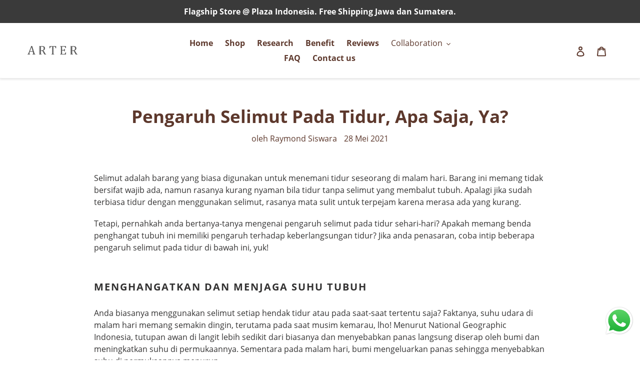

--- FILE ---
content_type: text/html; charset=utf-8
request_url: https://arter.id/blogs/news/pengaruh-selimut-pada-tidur-apa-saja-ya
body_size: 28792
content:
<!doctype html>
<html class="no-js" lang="id-jawa">
<head>
  <link rel="stylesheet" href="https://obscure-escarpment-2240.herokuapp.com/stylesheets/bcpo-front.css">
  <script>var bcpo_product=null;  var bcpo_settings={"fallback":"default","auto_select":"on","load_main_image":"on","border_style":"round","tooltips":"show","sold_out_style":"transparent","theme":"light","jumbo_colors":"medium","jumbo_images":"medium","circle_swatches":"","inventory_style":"amazon","override_ajax":"on","add_price_addons":"off","money_format2":"Rp {{ amount_no_decimals }}","money_format_without_currency":"Rp {{ amount_no_decimals }}","show_currency":"off","global_auto_image_options":"","global_color_options":"","global_colors":[{"key":"","value":"ecf42f"}],"shop_currency":"IDR"};var inventory_quantity = [];if(bcpo_product) { for (var i = 0; i < bcpo_product.variants.length; i += 1) { bcpo_product.variants[i].inventory_quantity = inventory_quantity[i]; }}window.bcpo = window.bcpo || {}; bcpo.cart = {"note":null,"attributes":{},"original_total_price":0,"total_price":0,"total_discount":0,"total_weight":0.0,"item_count":0,"items":[],"requires_shipping":false,"currency":"IDR","items_subtotal_price":0,"cart_level_discount_applications":[],"checkout_charge_amount":0}; bcpo.ogFormData = FormData;</script>
  
  
  <link rel="stylesheet" href="https://size-charts-relentless.herokuapp.com/css/size-charts-relentless.css" />
<script>
var sizeChartsRelentless = window.sizeChartsRelentless || {};
sizeChartsRelentless.product = null;

sizeChartsRelentless.metafield = {"charts":[{"id":"2","title":"Panduan memilih berat & ukuran selimut","descriptionTop":"<p><img src=\"https://cdn.shopify.com/s/files/1/0336/5928/9645/t/4/assets/scr-2-FEEDARTERPRICELIST-SLIDE3.jpg?v=1681710850\" alt=\"\" width=\"2000\" height=\"2000\" /></p>","values":[[""]],"descriptionBottom":"<p><img src=\"https://cdn.shopify.com/s/files/1/0336/5928/9645/t/4/assets/scr-2-FEEDARTERPRICELIST-SLIDE4.jpg?v=1681710878\" alt=\"\" width=\"2000\" height=\"2000\" /></p>\n<p>*tabel berikut hanyalah sebagai panduan saja. 70% orang yang mengikuti tabel kami sudah nyaman dengan pilihan berat selimutnya, 10% merasa mau yang lebih berat, dan 20% merasa mau yang lebih ringan.</p>","conditionsOperator":"products-matching-any-condition-below","conditions":[{"id":"5987749331111","type":"product","operator":"is-equal-to","title":"Arter Blanket Set X Kopi Panas - Reversible"},{"id":"6112441729191","type":"product","operator":"is-equal-to","title":"Arter Blanket Set King Plus Size (225 x 240)"},{"id":"6025117794471","type":"product","operator":"is-equal-to","title":"Arter Blanket Set King Size (195 x 225)"},{"id":"6112419446951","type":"product","operator":"is-equal-to","title":"Arter Blanket Set Single Plus Size (165 x 225)"},{"id":"4644966989869","type":"product","operator":"is-equal-to","title":"Arter Blanket Set Single Size (130 x 205)"},{"id":"6744415895719","type":"product","operator":"is-equal-to","title":"Arter Blanket Set X Barn et Bay"}],"buttonPlacement":"above-add-to-cart","parentSizeChart":"[object Object]"}],"buttonPlacement":"above-add-to-cart","buttonIcon":"ruler2","buttonText":"Panduan Memilih Berat dan Ukuran Selimut","buttonSize":"Small"};
</script>

    
  <script>
  (function() {
    var ta = document.createElement('script'); ta.type = 'text/javascript'; ta.async = true;
    ta.src = 'https://analytics.tiktok.com/i18n/pixel/sdk.js?sdkid=BRLF8V8UB1J677QU13FG';
    var s = document.getElementsByTagName('script')[0];
    s.parentNode.insertBefore(ta, s);
  })();
</script>
  
  <meta charset="utf-8">
  <meta http-equiv="X-UA-Compatible" content="IE=edge,chrome=1">
  <meta name="viewport" content="width=device-width,initial-scale=1">
  <meta name="theme-color" content="#dcab6b">

  <meta name="facebook-domain-verification" content="rargrfmrts2urmwbdquwt4hc6qmxq0"/>
  
  <link rel="canonical" href="https://arter.id/blogs/news/pengaruh-selimut-pada-tidur-apa-saja-ya"><link rel="shortcut icon" href="//arter.id/cdn/shop/files/favicon-32x32_32x32.png?v=1614302568" type="image/png"><title>Pengaruh Selimut Pada Tidur, Apa Saja, Ya?
&ndash; ARTER</title><meta name="description" content="Selimut adalah barang yang biasa digunakan untuk menemani tidur seseorang di malam hari. Barang ini memang tidak bersifat wajib ada, namun rasanya kurang nyaman bila tidur tanpa selimut yang membalut tubuh. Apalagi jika sudah terbiasa tidur dengan menggunakan selimut, rasanya mata sulit untuk terpejam karena merasa ada"><!-- /snippets/social-meta-tags.liquid -->




<meta property="og:site_name" content="ARTER">
<meta property="og:url" content="https://arter.id/blogs/news/pengaruh-selimut-pada-tidur-apa-saja-ya">
<meta property="og:title" content="Pengaruh Selimut Pada Tidur, Apa Saja, Ya?">
<meta property="og:type" content="article">
<meta property="og:description" content="Selimut adalah barang yang biasa digunakan untuk menemani tidur seseorang di malam hari. Barang ini memang tidak bersifat wajib ada, namun rasanya kurang nyaman bila tidur tanpa selimut yang membalut tubuh. Apalagi jika sudah terbiasa tidur dengan menggunakan selimut, rasanya mata sulit untuk terpejam karena merasa ada yang kurang. 
Tetapi, pernahkah anda bertanya-tanya mengenai pengaruh selimut pada tidur sehari-hari? Apakah memang benda penghangat tubuh ini memiliki pengaruh terhadap keberlangsungan tidur? Jika anda penasaran, coba intip beberapa pengaruh selimut pada tidur di bawah ini, yuk!
Menghangatkan dan menjaga suhu tubuh
Anda biasanya menggunakan selimut setiap hendak tidur atau pada saat-saat tertentu saja? Faktanya, suhu udara di malam hari memang semakin dingin, terutama pada saat musim kemarau, lho! Menurut National Geographic Indonesia, tutupan awan di langit lebih sedikit dari biasanya dan menyebabkan panas langsung diserap oleh bumi dan meningkatkan suhu di permukaannya. Sementara pada malam hari, bumi mengeluarkan panas sehingga menyebabkan suhu di permukaannya menurun.
Nah, suhu tubuh manusia sendiri akan menurun ketika dalam fase tidur. Jika suhu tubuh terlalu rendah, manusia akan mengalami yang disebut sebagai menggigil. Hal ini akan berdampak pada kenyamanan tidur juga, lho. Maka dari itu, pengaruh selimut pada tidur adalah untuk menjaga suhu tubuh manusia tidak terlalu rendah saat malam hari, sehingga tidur akan tetap nyenyak. Selain itu, pengaruh selimut pada tidur juga menghangatkan tubuh apabila suhu lingkungan terlalu dingin.
Membantu mengurangi stress, insomnia, dan rasa lelah
Apakah anda bisa langsung terlelap selepas berbaring di tempat tidur? Atau anda harus membolak-balikkan badan terlebih dahulu hingga akhirnya terlelap? Jika anda kesulitan untuk tidur dengan alasan apa pun, anda bisa mencoba tidur dengan menggunakan selimut. Pengaruh selimut pada tidur lainnya adalah dapat mengurangi stress, rasa lelah, dan insomnia pada beberapa orang.
Namun, penting untuk diperhatikan bahwa pengaruh selimut pada tidur ini dapat dirasakan apabila anda menggunakan selimut dengan berat tertentu. Selimut ini biasa disebut dengan weighted blanket atau selimut tebal.  Menurut sleep.org, selimut ini didesain untuk memberikan kehangatan dan tekanan yang nyaman bagi penggunanya. Tekanan ini disebut sebagai Deep Touch Pressure atau biasa disingkat DPS. DPS dapat meningkatkan serotonin yang menghasilkan efek menenangkan.
Melindungi dari gigitan nyamuk
Pengaruh selimut pada tidur selanjutnya adalah melindungi diri anda dari gigitan nyamuk. Nyamuk adalah jenis serangga yang aktif pada malam hari. Selain itu, tubuh tidak terlalu banyak bergerak ketika tidur. Hal tersebut memudahkan nyamuk untuk menghisap darah manusia, ditambah apabila jika anda tidur dengan mematikan lampu kamar. Alhasil, tidur menjadi tidak nyenyak karena bekas gigitan nyamuk akan menimbulkan rasa gatal.
Hal tersebut tidak akan terjadi apabila anda menggunakan selimut. Dengan menggunakan selimut, tubuh anda akan tertutupi sepenuhnya, sehingga nyamuk tidak dapat mengganggu waktu tidur anda di malam hari. Pengaruh selimut pada tidur ini akan sangat dirasakan pada orang-orang yang sering susah tidur akibat serangga satu ini.

Itu tadi beberapa pengaruh selimut pada tidur yang sering ditemukan di kehidupan sehari-hari. Bagi anda yang sulit tertidur, bisa mulai mencoba menggunakan selimut saat tidur agar mendapatkan tidur yang nyenyak. Eits, seperti yang sudah dijelaskan sebelumnya, anda tidak dapat menggunakan sembarang selimut. Pastikan anda menggunakan selimut tebal dari ARTER agar anda dapat tertidur dengan pulas dan nyenyak.
Selimut tebal ARTER didesain memiliki berat 8-12% dari bobot tubuh anda, sehingga dapat memberikan kenyamanan maksimal ketika digunakan. Menggunakan selimut berat ARTER saat tidur dapat memberikan sensasi dipeluk karena teknik DPS pada selimut berat ARTER tersebar merata di semua permukaan selimut. Tertarik untuk mencoba? Segera pesan satu demi peningkatan kualitas tidur di malam hari!">





<meta name="twitter:card" content="summary_large_image">
<meta name="twitter:title" content="Pengaruh Selimut Pada Tidur, Apa Saja, Ya?">
<meta name="twitter:description" content="Selimut adalah barang yang biasa digunakan untuk menemani tidur seseorang di malam hari. Barang ini memang tidak bersifat wajib ada, namun rasanya kurang nyaman bila tidur tanpa selimut yang membalut tubuh. Apalagi jika sudah terbiasa tidur dengan menggunakan selimut, rasanya mata sulit untuk terpejam karena merasa ada yang kurang. 
Tetapi, pernahkah anda bertanya-tanya mengenai pengaruh selimut pada tidur sehari-hari? Apakah memang benda penghangat tubuh ini memiliki pengaruh terhadap keberlangsungan tidur? Jika anda penasaran, coba intip beberapa pengaruh selimut pada tidur di bawah ini, yuk!
Menghangatkan dan menjaga suhu tubuh
Anda biasanya menggunakan selimut setiap hendak tidur atau pada saat-saat tertentu saja? Faktanya, suhu udara di malam hari memang semakin dingin, terutama pada saat musim kemarau, lho! Menurut National Geographic Indonesia, tutupan awan di langit lebih sedikit dari biasanya dan menyebabkan panas langsung diserap oleh bumi dan meningkatkan suhu di permukaannya. Sementara pada malam hari, bumi mengeluarkan panas sehingga menyebabkan suhu di permukaannya menurun.
Nah, suhu tubuh manusia sendiri akan menurun ketika dalam fase tidur. Jika suhu tubuh terlalu rendah, manusia akan mengalami yang disebut sebagai menggigil. Hal ini akan berdampak pada kenyamanan tidur juga, lho. Maka dari itu, pengaruh selimut pada tidur adalah untuk menjaga suhu tubuh manusia tidak terlalu rendah saat malam hari, sehingga tidur akan tetap nyenyak. Selain itu, pengaruh selimut pada tidur juga menghangatkan tubuh apabila suhu lingkungan terlalu dingin.
Membantu mengurangi stress, insomnia, dan rasa lelah
Apakah anda bisa langsung terlelap selepas berbaring di tempat tidur? Atau anda harus membolak-balikkan badan terlebih dahulu hingga akhirnya terlelap? Jika anda kesulitan untuk tidur dengan alasan apa pun, anda bisa mencoba tidur dengan menggunakan selimut. Pengaruh selimut pada tidur lainnya adalah dapat mengurangi stress, rasa lelah, dan insomnia pada beberapa orang.
Namun, penting untuk diperhatikan bahwa pengaruh selimut pada tidur ini dapat dirasakan apabila anda menggunakan selimut dengan berat tertentu. Selimut ini biasa disebut dengan weighted blanket atau selimut tebal.  Menurut sleep.org, selimut ini didesain untuk memberikan kehangatan dan tekanan yang nyaman bagi penggunanya. Tekanan ini disebut sebagai Deep Touch Pressure atau biasa disingkat DPS. DPS dapat meningkatkan serotonin yang menghasilkan efek menenangkan.
Melindungi dari gigitan nyamuk
Pengaruh selimut pada tidur selanjutnya adalah melindungi diri anda dari gigitan nyamuk. Nyamuk adalah jenis serangga yang aktif pada malam hari. Selain itu, tubuh tidak terlalu banyak bergerak ketika tidur. Hal tersebut memudahkan nyamuk untuk menghisap darah manusia, ditambah apabila jika anda tidur dengan mematikan lampu kamar. Alhasil, tidur menjadi tidak nyenyak karena bekas gigitan nyamuk akan menimbulkan rasa gatal.
Hal tersebut tidak akan terjadi apabila anda menggunakan selimut. Dengan menggunakan selimut, tubuh anda akan tertutupi sepenuhnya, sehingga nyamuk tidak dapat mengganggu waktu tidur anda di malam hari. Pengaruh selimut pada tidur ini akan sangat dirasakan pada orang-orang yang sering susah tidur akibat serangga satu ini.

Itu tadi beberapa pengaruh selimut pada tidur yang sering ditemukan di kehidupan sehari-hari. Bagi anda yang sulit tertidur, bisa mulai mencoba menggunakan selimut saat tidur agar mendapatkan tidur yang nyenyak. Eits, seperti yang sudah dijelaskan sebelumnya, anda tidak dapat menggunakan sembarang selimut. Pastikan anda menggunakan selimut tebal dari ARTER agar anda dapat tertidur dengan pulas dan nyenyak.
Selimut tebal ARTER didesain memiliki berat 8-12% dari bobot tubuh anda, sehingga dapat memberikan kenyamanan maksimal ketika digunakan. Menggunakan selimut berat ARTER saat tidur dapat memberikan sensasi dipeluk karena teknik DPS pada selimut berat ARTER tersebar merata di semua permukaan selimut. Tertarik untuk mencoba? Segera pesan satu demi peningkatan kualitas tidur di malam hari!">


  <link href="//arter.id/cdn/shop/t/4/assets/theme.scss.css?v=98695763283495713211718784955" rel="stylesheet" type="text/css" media="all" />

  <script>
    var theme = {
      breakpoints: {
        medium: 750,
        large: 990,
        widescreen: 1400
      },
      strings: {
        addToCart: "Tambahkan ke keranjang",
        soldOut: "Habis",
        unavailable: "Tidak Tersedia",
        regularPrice: "Harga reguler",
        salePrice: "Harga obral",
        sale: "Obral",
        fromLowestPrice: "dari [price]",
        vendor: "Vendor",
        showMore: "Selengkapnya",
        showLess: "Sembunyikan Lainnya",
        searchFor: "Pencarian untuk",
        addressError: "Kesalahan saat mencari alamat",
        addressNoResults: "Tidak ada hasil untuk alamat tersebut",
        addressQueryLimit: "Kamu sudah melampaui batas penggunaan Google API. Silakan upgrade ke \u003ca href=\"https:\/\/developers.google.com\/maps\/premium\/usage-limits\"\u003ePaket Premium\u003c\/a\u003e.",
        authError: "Ada masalah saat mengautentikasi akun Google Map-mu.",
        newWindow: "Membuka di jendela baru.",
        external: "Membuka situs web eksternal.",
        newWindowExternal: "Membuka situs web eksternal di jendela baru.",
        removeLabel: "Hapus [product]",
        update: "Perbarui",
        quantity: "Jumlah",
        discountedTotal: "Total setelah diskon",
        regularTotal: "Total reguler",
        priceColumn: "Lihat kolom Harga untuk detail diskon.",
        quantityMinimumMessage: "Jumlah minimalnya adalah 1",
        cartError: "Terjadi kesalahan saat memperbarui keranjangmu. Silakan coba lagi.",
        removedItemMessage: "\u003cspan class=\"cart__removed-product-details\"\u003e([quantity]) [link]\u003c\/span\u003e dihapus dari keranjang.",
        unitPrice: "Harga satuan",
        unitPriceSeparator: "per",
        oneCartCount: "1 item",
        otherCartCount: "[count] item",
        quantityLabel: "Jumlah: [count]",
        products: "Produk",
        loading: "Memuat",
        number_of_results: "[result_number] dari [results_count]",
        number_of_results_found: "[results_count] hasil ditemukan",
        one_result_found: "1 hasil ditemukan"
      },
      moneyFormat: "Rp {{ amount_no_decimals }}",
      moneyFormatWithCurrency: "Rp {{ amount_no_decimals }}",
      settings: {
        predictiveSearchEnabled: true,
        predictiveSearchShowPrice: false,
        predictiveSearchShowVendor: false
      }
    }

    document.documentElement.className = document.documentElement.className.replace('no-js', 'js');
  </script><script src="//arter.id/cdn/shop/t/4/assets/lazysizes.js?v=94224023136283657951585383988" async="async"></script>
  <script src="//arter.id/cdn/shop/t/4/assets/vendor.js?v=85833464202832145531585383990" defer="defer"></script>
  <script src="//arter.id/cdn/shop/t/4/assets/theme.js?v=32680891795917790951592298152" defer="defer"></script>

  <script>window.performance && window.performance.mark && window.performance.mark('shopify.content_for_header.start');</script><meta id="shopify-digital-wallet" name="shopify-digital-wallet" content="/33659289645/digital_wallets/dialog">
<link rel="alternate" type="application/atom+xml" title="Feed" href="/blogs/news.atom" />
<script async="async" src="/checkouts/internal/preloads.js?locale=id-ID"></script>
<script id="shopify-features" type="application/json">{"accessToken":"5532a79e8092c68ce232f4fa33fa65c5","betas":["rich-media-storefront-analytics"],"domain":"arter.id","predictiveSearch":true,"shopId":33659289645,"locale":"id"}</script>
<script>var Shopify = Shopify || {};
Shopify.shop = "arter-id.myshopify.com";
Shopify.locale = "id-jawa";
Shopify.currency = {"active":"IDR","rate":"1.0"};
Shopify.country = "ID";
Shopify.theme = {"name":"Debut","id":95946211373,"schema_name":"Debut","schema_version":"16.5.1","theme_store_id":796,"role":"main"};
Shopify.theme.handle = "null";
Shopify.theme.style = {"id":null,"handle":null};
Shopify.cdnHost = "arter.id/cdn";
Shopify.routes = Shopify.routes || {};
Shopify.routes.root = "/";</script>
<script type="module">!function(o){(o.Shopify=o.Shopify||{}).modules=!0}(window);</script>
<script>!function(o){function n(){var o=[];function n(){o.push(Array.prototype.slice.apply(arguments))}return n.q=o,n}var t=o.Shopify=o.Shopify||{};t.loadFeatures=n(),t.autoloadFeatures=n()}(window);</script>
<script id="shop-js-analytics" type="application/json">{"pageType":"article"}</script>
<script defer="defer" async type="module" src="//arter.id/cdn/shopifycloud/shop-js/modules/v2/client.init-shop-cart-sync_BSh8oYuu.id.esm.js"></script>
<script defer="defer" async type="module" src="//arter.id/cdn/shopifycloud/shop-js/modules/v2/chunk.common_kMKXar5L.esm.js"></script>
<script type="module">
  await import("//arter.id/cdn/shopifycloud/shop-js/modules/v2/client.init-shop-cart-sync_BSh8oYuu.id.esm.js");
await import("//arter.id/cdn/shopifycloud/shop-js/modules/v2/chunk.common_kMKXar5L.esm.js");

  window.Shopify.SignInWithShop?.initShopCartSync?.({"fedCMEnabled":true,"windoidEnabled":true});

</script>
<script>(function() {
  var isLoaded = false;
  function asyncLoad() {
    if (isLoaded) return;
    isLoaded = true;
    var urls = ["https:\/\/obscure-escarpment-2240.herokuapp.com\/js\/best_custom_product_options.js?shop=arter-id.myshopify.com","https:\/\/size-charts-relentless.herokuapp.com\/js\/size-charts-relentless.js?shop=arter-id.myshopify.com","\/\/cdn.shopify.com\/proxy\/5203ba4a6c7eceafdef07d9b21029b3b99f20c825d4d85a2ce117700a0bd2f06\/tabs.tkdigital.dev\/scripts\/ne_smart_tabs_f0a43432bea3f985ef747b2fd4ae6f61.js?shop=arter-id.myshopify.com\u0026sp-cache-control=cHVibGljLCBtYXgtYWdlPTkwMA"];
    for (var i = 0; i < urls.length; i++) {
      var s = document.createElement('script');
      s.type = 'text/javascript';
      s.async = true;
      s.src = urls[i];
      var x = document.getElementsByTagName('script')[0];
      x.parentNode.insertBefore(s, x);
    }
  };
  if(window.attachEvent) {
    window.attachEvent('onload', asyncLoad);
  } else {
    window.addEventListener('load', asyncLoad, false);
  }
})();</script>
<script id="__st">var __st={"a":33659289645,"offset":25200,"reqid":"73982c58-0db3-4954-bca4-04097737ea47-1768854974","pageurl":"arter.id\/blogs\/news\/pengaruh-selimut-pada-tidur-apa-saja-ya","s":"articles-556430885031","u":"834f7f195ea5","p":"article","rtyp":"article","rid":556430885031};</script>
<script>window.ShopifyPaypalV4VisibilityTracking = true;</script>
<script id="captcha-bootstrap">!function(){'use strict';const t='contact',e='account',n='new_comment',o=[[t,t],['blogs',n],['comments',n],[t,'customer']],c=[[e,'customer_login'],[e,'guest_login'],[e,'recover_customer_password'],[e,'create_customer']],r=t=>t.map((([t,e])=>`form[action*='/${t}']:not([data-nocaptcha='true']) input[name='form_type'][value='${e}']`)).join(','),a=t=>()=>t?[...document.querySelectorAll(t)].map((t=>t.form)):[];function s(){const t=[...o],e=r(t);return a(e)}const i='password',u='form_key',d=['recaptcha-v3-token','g-recaptcha-response','h-captcha-response',i],f=()=>{try{return window.sessionStorage}catch{return}},m='__shopify_v',_=t=>t.elements[u];function p(t,e,n=!1){try{const o=window.sessionStorage,c=JSON.parse(o.getItem(e)),{data:r}=function(t){const{data:e,action:n}=t;return t[m]||n?{data:e,action:n}:{data:t,action:n}}(c);for(const[e,n]of Object.entries(r))t.elements[e]&&(t.elements[e].value=n);n&&o.removeItem(e)}catch(o){console.error('form repopulation failed',{error:o})}}const l='form_type',E='cptcha';function T(t){t.dataset[E]=!0}const w=window,h=w.document,L='Shopify',v='ce_forms',y='captcha';let A=!1;((t,e)=>{const n=(g='f06e6c50-85a8-45c8-87d0-21a2b65856fe',I='https://cdn.shopify.com/shopifycloud/storefront-forms-hcaptcha/ce_storefront_forms_captcha_hcaptcha.v1.5.2.iife.js',D={infoText:'Dilindungi dengan hCaptcha',privacyText:'Privasi',termsText:'Ketentuan'},(t,e,n)=>{const o=w[L][v],c=o.bindForm;if(c)return c(t,g,e,D).then(n);var r;o.q.push([[t,g,e,D],n]),r=I,A||(h.body.append(Object.assign(h.createElement('script'),{id:'captcha-provider',async:!0,src:r})),A=!0)});var g,I,D;w[L]=w[L]||{},w[L][v]=w[L][v]||{},w[L][v].q=[],w[L][y]=w[L][y]||{},w[L][y].protect=function(t,e){n(t,void 0,e),T(t)},Object.freeze(w[L][y]),function(t,e,n,w,h,L){const[v,y,A,g]=function(t,e,n){const i=e?o:[],u=t?c:[],d=[...i,...u],f=r(d),m=r(i),_=r(d.filter((([t,e])=>n.includes(e))));return[a(f),a(m),a(_),s()]}(w,h,L),I=t=>{const e=t.target;return e instanceof HTMLFormElement?e:e&&e.form},D=t=>v().includes(t);t.addEventListener('submit',(t=>{const e=I(t);if(!e)return;const n=D(e)&&!e.dataset.hcaptchaBound&&!e.dataset.recaptchaBound,o=_(e),c=g().includes(e)&&(!o||!o.value);(n||c)&&t.preventDefault(),c&&!n&&(function(t){try{if(!f())return;!function(t){const e=f();if(!e)return;const n=_(t);if(!n)return;const o=n.value;o&&e.removeItem(o)}(t);const e=Array.from(Array(32),(()=>Math.random().toString(36)[2])).join('');!function(t,e){_(t)||t.append(Object.assign(document.createElement('input'),{type:'hidden',name:u})),t.elements[u].value=e}(t,e),function(t,e){const n=f();if(!n)return;const o=[...t.querySelectorAll(`input[type='${i}']`)].map((({name:t})=>t)),c=[...d,...o],r={};for(const[a,s]of new FormData(t).entries())c.includes(a)||(r[a]=s);n.setItem(e,JSON.stringify({[m]:1,action:t.action,data:r}))}(t,e)}catch(e){console.error('failed to persist form',e)}}(e),e.submit())}));const S=(t,e)=>{t&&!t.dataset[E]&&(n(t,e.some((e=>e===t))),T(t))};for(const o of['focusin','change'])t.addEventListener(o,(t=>{const e=I(t);D(e)&&S(e,y())}));const B=e.get('form_key'),M=e.get(l),P=B&&M;t.addEventListener('DOMContentLoaded',(()=>{const t=y();if(P)for(const e of t)e.elements[l].value===M&&p(e,B);[...new Set([...A(),...v().filter((t=>'true'===t.dataset.shopifyCaptcha))])].forEach((e=>S(e,t)))}))}(h,new URLSearchParams(w.location.search),n,t,e,['guest_login'])})(!0,!0)}();</script>
<script integrity="sha256-4kQ18oKyAcykRKYeNunJcIwy7WH5gtpwJnB7kiuLZ1E=" data-source-attribution="shopify.loadfeatures" defer="defer" src="//arter.id/cdn/shopifycloud/storefront/assets/storefront/load_feature-a0a9edcb.js" crossorigin="anonymous"></script>
<script data-source-attribution="shopify.dynamic_checkout.dynamic.init">var Shopify=Shopify||{};Shopify.PaymentButton=Shopify.PaymentButton||{isStorefrontPortableWallets:!0,init:function(){window.Shopify.PaymentButton.init=function(){};var t=document.createElement("script");t.src="https://arter.id/cdn/shopifycloud/portable-wallets/latest/portable-wallets.id.js",t.type="module",document.head.appendChild(t)}};
</script>
<script data-source-attribution="shopify.dynamic_checkout.buyer_consent">
  function portableWalletsHideBuyerConsent(e){var t=document.getElementById("shopify-buyer-consent"),n=document.getElementById("shopify-subscription-policy-button");t&&n&&(t.classList.add("hidden"),t.setAttribute("aria-hidden","true"),n.removeEventListener("click",e))}function portableWalletsShowBuyerConsent(e){var t=document.getElementById("shopify-buyer-consent"),n=document.getElementById("shopify-subscription-policy-button");t&&n&&(t.classList.remove("hidden"),t.removeAttribute("aria-hidden"),n.addEventListener("click",e))}window.Shopify?.PaymentButton&&(window.Shopify.PaymentButton.hideBuyerConsent=portableWalletsHideBuyerConsent,window.Shopify.PaymentButton.showBuyerConsent=portableWalletsShowBuyerConsent);
</script>
<script data-source-attribution="shopify.dynamic_checkout.cart.bootstrap">document.addEventListener("DOMContentLoaded",(function(){function t(){return document.querySelector("shopify-accelerated-checkout-cart, shopify-accelerated-checkout")}if(t())Shopify.PaymentButton.init();else{new MutationObserver((function(e,n){t()&&(Shopify.PaymentButton.init(),n.disconnect())})).observe(document.body,{childList:!0,subtree:!0})}}));
</script>

<script>window.performance && window.performance.mark && window.performance.mark('shopify.content_for_header.end');</script>
  <script id="vopo-head">(function () { if (((document.documentElement.innerHTML.includes('asyncLoad') && !document.documentElement.innerHTML.includes('\/obscure' + '-escarpment-2240')) || (window.bcpo && bcpo.disabled)) && !window.location.href.match(/[&?]yesbcpo/)) return; var script = document.createElement('script'); script.src = "https://obscure-escarpment-2240.herokuapp.com/js/best_custom_product_options.js?shop=arter-id.myshopify.com"; var vopoHead = document.getElementById('vopo-head'); vopoHead.parentNode.insertBefore(script, vopoHead); })();</script>
  <!-- Facebook Pixel Code -->
<script>
  !function(f,b,e,v,n,t,s)
  {if(f.fbq)return;n=f.fbq=function(){n.callMethod?
  n.callMethod.apply(n,arguments):n.queue.push(arguments)};
  if(!f._fbq)f._fbq=n;n.push=n;n.loaded=!0;n.version='2.0';
  n.queue=[];t=b.createElement(e);t.async=!0;
  t.src=v;s=b.getElementsByTagName(e)[0];
  s.parentNode.insertBefore(t,s)}(window, document,'script',
  'https://connect.facebook.net/en_US/fbevents.js');
  fbq('init', '1758356084494054');
  fbq('track', 'PageView');
</script>
<noscript><img height="1" width="1" style="display:none"
  src="https://www.facebook.com/tr?id=1758356084494054&ev=PageView&noscript=1"
/></noscript>
<!-- End Facebook Pixel Code -->
  
<script type='text/javascript'>
var tagtoo_advertiser_id=1777;
var tagtoo_ga=document.createElement('script');
tagtoo_ga.type='text/javascript';
tagtoo_ga.async=true;
tagtoo_ga.src='//ad.tagtoo.co/media/ad/track.js';
var tagtoo_s=document.getElementsByTagName('script')[0];
tagtoo_s.parentNode.insertBefore(tagtoo_ga,tagtoo_s);
</script>  
  
  
<!-- Start of Judge.me Core -->
<link rel="dns-prefetch" href="https://cdn.judge.me/">
<script data-cfasync='false' class='jdgm-settings-script'>window.jdgmSettings={"pagination":5,"disable_web_reviews":false,"badge_no_review_text":"Tidak ada ulasan","badge_n_reviews_text":"{{ n }} ulasan","hide_badge_preview_if_no_reviews":true,"badge_hide_text":false,"enforce_center_preview_badge":false,"widget_title":"Ulasan Pelanggan","widget_open_form_text":"Tulis ulasan","widget_close_form_text":"Batalkan ulasan","widget_refresh_page_text":"Segarkan halaman","widget_summary_text":"Berdasarkan {{ number_of_reviews }} ulasan","widget_no_review_text":"Jadilah yang pertama menulis ulasan","widget_name_field_text":"Nama tampilan","widget_verified_name_field_text":"Nama Terverifikasi (publik)","widget_name_placeholder_text":"Nama tampilan","widget_required_field_error_text":"Bidang ini wajib diisi.","widget_email_field_text":"Alamat email","widget_verified_email_field_text":"Email Terverifikasi (pribadi, tidak dapat diubah)","widget_email_placeholder_text":"Alamat email Anda","widget_email_field_error_text":"Harap masukkan alamat email yang valid.","widget_rating_field_text":"Peringkat","widget_review_title_field_text":"Judul Ulasan","widget_review_title_placeholder_text":"Beri judul untuk ulasan Anda","widget_review_body_field_text":"Konten ulasan","widget_review_body_placeholder_text":"Mulai menulis di sini...","widget_pictures_field_text":"Gambar/Video (opsional)","widget_submit_review_text":"Kirim Ulasan","widget_submit_verified_review_text":"Kirim Ulasan Terverifikasi","widget_submit_success_msg_with_auto_publish":"Terima kasih! Silakan segarkan halaman dalam beberapa saat untuk melihat ulasan Anda. Anda dapat menghapus atau mengedit ulasan Anda dengan masuk ke \u003ca href='https://judge.me/login' target='_blank' rel='nofollow noopener'\u003eJudge.me\u003c/a\u003e","widget_submit_success_msg_no_auto_publish":"Terima kasih! Ulasan Anda akan dipublikasikan segera setelah disetujui oleh admin toko. Anda dapat menghapus atau mengedit ulasan Anda dengan masuk ke \u003ca href='https://judge.me/login' target='_blank' rel='nofollow noopener'\u003eJudge.me\u003c/a\u003e","widget_show_default_reviews_out_of_total_text":"Menampilkan {{ n_reviews_shown }} dari {{ n_reviews }} ulasan.","widget_show_all_link_text":"Tampilkan semua","widget_show_less_link_text":"Tampilkan lebih sedikit","widget_author_said_text":"{{ reviewer_name }} mengatakan:","widget_days_text":"{{ n }} hari yang lalu","widget_weeks_text":"{{ n }} minggu yang lalu","widget_months_text":"{{ n }} bulan yang lalu","widget_years_text":"{{ n }} tahun yang lalu","widget_yesterday_text":"Kemarin","widget_today_text":"Hari ini","widget_replied_text":"\u003e\u003e {{ shop_name }} menjawab:","widget_read_more_text":"Baca selengkapnya","widget_reviewer_name_as_initial":"","widget_rating_filter_color":"","widget_rating_filter_see_all_text":"Lihat semua ulasan","widget_sorting_most_recent_text":"Terbaru","widget_sorting_highest_rating_text":"Peringkat Tertinggi","widget_sorting_lowest_rating_text":"Peringkat Terendah","widget_sorting_with_pictures_text":"Hanya Gambar","widget_sorting_most_helpful_text":"Paling Membantu","widget_open_question_form_text":"Ajukan pertanyaan","widget_reviews_subtab_text":"Ulasan","widget_questions_subtab_text":"Pertanyaan","widget_question_label_text":"Pertanyaan","widget_answer_label_text":"Jawaban","widget_question_placeholder_text":"Tulis pertanyaan Anda di sini","widget_submit_question_text":"Kirim Pertanyaan","widget_question_submit_success_text":"Terima kasih atas pertanyaan Anda! Kami akan memberi tahu Anda setelah pertanyaan Anda terjawab.","verified_badge_text":"Terverifikasi","verified_badge_bg_color":"","verified_badge_text_color":"","verified_badge_placement":"removed","widget_review_max_height":"","widget_hide_border":false,"widget_social_share":false,"widget_thumb":false,"widget_review_location_show":true,"widget_location_format":"country_iso_code","all_reviews_include_out_of_store_products":true,"all_reviews_out_of_store_text":"(di luar toko)","all_reviews_pagination":100,"all_reviews_product_name_prefix_text":"tentang","enable_review_pictures":true,"enable_question_anwser":true,"widget_theme":"leex","review_date_format":"dd/mm/yy","default_sort_method":"most-recent","widget_product_reviews_subtab_text":"Ulasan Produk","widget_shop_reviews_subtab_text":"Ulasan Toko","widget_other_products_reviews_text":"Ulasan untuk produk lainnya","widget_store_reviews_subtab_text":"Ulasan toko","widget_no_store_reviews_text":"Toko ini belum mendapatkan ulasan","widget_web_restriction_product_reviews_text":"Produk ini belum mendapatkan ulasan","widget_no_items_text":"Tidak ada item yang ditemukan","widget_show_more_text":"Tampilkan lebih banyak","widget_write_a_store_review_text":"Tulis Ulasan Toko","widget_other_languages_heading":"Ulasan dalam Bahasa Lain","widget_translate_review_text":"Terjemahkan ulasan ke {{ language }}","widget_translating_review_text":"Menerjemahkan...","widget_show_original_translation_text":"Tampilkan asli ({{ language }})","widget_translate_review_failed_text":"Ulasan tidak dapat diterjemahkan.","widget_translate_review_retry_text":"Coba lagi","widget_translate_review_try_again_later_text":"Coba lagi nanti","show_product_url_for_grouped_product":false,"widget_sorting_pictures_first_text":"Gambar Terlebih Dahulu","show_pictures_on_all_rev_page_mobile":false,"show_pictures_on_all_rev_page_desktop":false,"floating_tab_hide_mobile_install_preference":false,"floating_tab_button_name":"★ Ulasan","floating_tab_title":"Biarkan pelanggan berbicara untuk kami","floating_tab_button_color":"","floating_tab_button_background_color":"","floating_tab_url":"","floating_tab_url_enabled":true,"floating_tab_tab_style":"text","all_reviews_text_badge_text":"Pelanggan memberi kami peringkat {{ shop.metafields.judgeme.all_reviews_rating | round: 1 }}/5 berdasarkan {{ shop.metafields.judgeme.all_reviews_count }} ulasan.","all_reviews_text_badge_text_branded_style":"{{ shop.metafields.judgeme.all_reviews_rating | round: 1 }} dari 5 bintang berdasarkan {{ shop.metafields.judgeme.all_reviews_count }} ulasan","is_all_reviews_text_badge_a_link":false,"show_stars_for_all_reviews_text_badge":false,"all_reviews_text_badge_url":"","all_reviews_text_style":"text","all_reviews_text_color_style":"judgeme_brand_color","all_reviews_text_color":"#108474","all_reviews_text_show_jm_brand":true,"featured_carousel_show_header":true,"featured_carousel_title":"Dengar dari customer ARTER langsung","testimonials_carousel_title":"Pelanggan berbicara untuk kami","videos_carousel_title":"Cerita pelanggan yang asli","cards_carousel_title":"Pelanggan berbicara untuk kami","featured_carousel_count_text":"dari {{ n }} ulasan","featured_carousel_add_link_to_all_reviews_page":true,"featured_carousel_url":"","featured_carousel_show_images":false,"featured_carousel_autoslide_interval":5,"featured_carousel_arrows_on_the_sides":false,"featured_carousel_height":400,"featured_carousel_width":90,"featured_carousel_image_size":0,"featured_carousel_image_height":250,"featured_carousel_arrow_color":"#eeeeee","verified_count_badge_style":"vintage","verified_count_badge_orientation":"horizontal","verified_count_badge_color_style":"judgeme_brand_color","verified_count_badge_color":"#108474","is_verified_count_badge_a_link":false,"verified_count_badge_url":"","verified_count_badge_show_jm_brand":true,"widget_rating_preset_default":5,"widget_first_sub_tab":"product-reviews","widget_show_histogram":true,"widget_histogram_use_custom_color":false,"widget_pagination_use_custom_color":true,"widget_star_use_custom_color":false,"widget_verified_badge_use_custom_color":false,"widget_write_review_use_custom_color":false,"picture_reminder_submit_button":"Upload Pictures","enable_review_videos":true,"mute_video_by_default":false,"widget_sorting_videos_first_text":"Video Terlebih Dahulu","widget_review_pending_text":"Tertunda","featured_carousel_items_for_large_screen":3,"social_share_options_order":"Facebook,Twitter","remove_microdata_snippet":false,"disable_json_ld":false,"enable_json_ld_products":false,"preview_badge_show_question_text":true,"preview_badge_no_question_text":"Tidak ada pertanyaan","preview_badge_n_question_text":"{{ number_of_questions }} pertanyaan","qa_badge_show_icon":false,"qa_badge_position":"same-row","remove_judgeme_branding":true,"widget_add_search_bar":false,"widget_search_bar_placeholder":"Mencari","widget_sorting_verified_only_text":"Hanya terverifikasi","featured_carousel_theme":"focused","featured_carousel_show_rating":true,"featured_carousel_show_title":true,"featured_carousel_show_body":true,"featured_carousel_show_date":false,"featured_carousel_show_reviewer":true,"featured_carousel_show_product":false,"featured_carousel_header_background_color":"#108474","featured_carousel_header_text_color":"#ffffff","featured_carousel_name_product_separator":"reviewed","featured_carousel_full_star_background":"#108474","featured_carousel_empty_star_background":"#dadada","featured_carousel_vertical_theme_background":"#f9fafb","featured_carousel_verified_badge_enable":false,"featured_carousel_verified_badge_color":"#108474","featured_carousel_border_style":"round","featured_carousel_review_line_length_limit":3,"featured_carousel_more_reviews_button_text":"Baca lebih banyak ulasan","featured_carousel_view_product_button_text":"Lihat produk","all_reviews_page_load_reviews_on":"scroll","all_reviews_page_load_more_text":"Muat Lebih Banyak Ulasan","disable_fb_tab_reviews":false,"enable_ajax_cdn_cache":false,"widget_public_name_text":"ditampilkan secara publik seperti","default_reviewer_name":"John Smith","default_reviewer_name_has_non_latin":true,"widget_reviewer_anonymous":"Anonim","medals_widget_title":"Medali Ulasan Judge.me","medals_widget_background_color":"#f9fafb","medals_widget_position":"footer_all_pages","medals_widget_border_color":"#f9fafb","medals_widget_verified_text_position":"left","medals_widget_use_monochromatic_version":false,"medals_widget_elements_color":"#108474","show_reviewer_avatar":false,"widget_invalid_yt_video_url_error_text":"Bukan URL video YouTube","widget_max_length_field_error_text":"Harap masukkan tidak lebih dari {0} karakter.","widget_show_country_flag":false,"widget_show_collected_via_shop_app":true,"widget_verified_by_shop_badge_style":"light","widget_verified_by_shop_text":"Diverifikasi oleh Toko","widget_show_photo_gallery":false,"widget_load_with_code_splitting":true,"widget_ugc_install_preference":false,"widget_ugc_title":"Dibuat oleh kami, Dibagikan oleh Anda","widget_ugc_subtitle":"Tag kami untuk melihat gambar Anda ditampilkan di halaman kami","widget_ugc_arrows_color":"#ffffff","widget_ugc_primary_button_text":"Beli Sekarang","widget_ugc_primary_button_background_color":"#108474","widget_ugc_primary_button_text_color":"#ffffff","widget_ugc_primary_button_border_width":"0","widget_ugc_primary_button_border_style":"none","widget_ugc_primary_button_border_color":"#108474","widget_ugc_primary_button_border_radius":"25","widget_ugc_secondary_button_text":"Muat Lebih Banyak","widget_ugc_secondary_button_background_color":"#ffffff","widget_ugc_secondary_button_text_color":"#108474","widget_ugc_secondary_button_border_width":"2","widget_ugc_secondary_button_border_style":"solid","widget_ugc_secondary_button_border_color":"#108474","widget_ugc_secondary_button_border_radius":"25","widget_ugc_reviews_button_text":"Lihat Ulasan","widget_ugc_reviews_button_background_color":"#ffffff","widget_ugc_reviews_button_text_color":"#108474","widget_ugc_reviews_button_border_width":"2","widget_ugc_reviews_button_border_style":"solid","widget_ugc_reviews_button_border_color":"#108474","widget_ugc_reviews_button_border_radius":"25","widget_ugc_reviews_button_link_to":"judgeme-reviews-page","widget_ugc_show_post_date":false,"widget_ugc_max_width":"800","widget_rating_metafield_value_type":true,"widget_primary_color":"#5d382c","widget_enable_secondary_color":false,"widget_secondary_color":"#edf5f5","widget_summary_average_rating_text":"{{ average_rating }} dari 5","widget_media_grid_title":"Foto \u0026 video pelanggan","widget_media_grid_see_more_text":"Lihat lebih banyak","widget_round_style":false,"widget_show_product_medals":false,"widget_verified_by_judgeme_text":"Diverifikasi oleh Judge.me","widget_show_store_medals":false,"widget_verified_by_judgeme_text_in_store_medals":"Diverifikasi oleh Judge.me","widget_media_field_exceed_quantity_message":"Maaf, kami hanya dapat menerima {{ max_media }} untuk satu ulasan.","widget_media_field_exceed_limit_message":"{{ file_name }} terlalu besar, silakan pilih {{ media_type }} kurang dari {{ size_limit }}MB.","widget_review_submitted_text":"Ulasan Terkirim!","widget_question_submitted_text":"Pertanyaan Terkirim!","widget_close_form_text_question":"Batalkan","widget_write_your_answer_here_text":"Tulis jawaban Anda di sini","widget_enabled_branded_link":true,"widget_show_collected_by_judgeme":false,"widget_reviewer_name_color":"","widget_write_review_text_color":"","widget_write_review_bg_color":"","widget_collected_by_judgeme_text":"dikumpulkan oleh Judge.me","widget_pagination_type":"standard","widget_load_more_text":"Muat Lebih Banyak","widget_load_more_color":"#5d382c","widget_full_review_text":"Ulasan Lengkap","widget_read_more_reviews_text":"Baca Lebih Banyak Ulasan","widget_read_questions_text":"Baca Pertanyaan","widget_questions_and_answers_text":"Pertanyaan \u0026 Jawaban","widget_verified_by_text":"Diverifikasi oleh","widget_verified_text":"Diverifikasi","widget_number_of_reviews_text":"{{ number_of_reviews }} ulasan","widget_back_button_text":"Kembali","widget_next_button_text":"Selanjutnya","widget_custom_forms_filter_button":"Filter","custom_forms_style":"vertical","widget_show_review_information":false,"how_reviews_are_collected":"Bagaimana ulasan dikumpulkan?","widget_show_review_keywords":false,"widget_gdpr_statement":"Bagaimana kami menggunakan data Anda: Kami hanya akan menghubungi Anda tentang ulasan yang Anda tinggalkan, dan hanya jika diperlukan. Dengan mengirimkan ulasan Anda, Anda menyetujui \u003ca href='https://judge.me/terms' target='_blank' rel='nofollow noopener'\u003eketentuan\u003c/a\u003e, \u003ca href='https://judge.me/privacy' target='_blank' rel='nofollow noopener'\u003eprivasi\u003c/a\u003e dan \u003ca href='https://judge.me/content-policy' target='_blank' rel='nofollow noopener'\u003ekebijakan konten\u003c/a\u003e Judge.me.","widget_multilingual_sorting_enabled":false,"widget_translate_review_content_enabled":false,"widget_translate_review_content_method":"manual","popup_widget_review_selection":"automatically_with_pictures","popup_widget_round_border_style":true,"popup_widget_show_title":true,"popup_widget_show_body":true,"popup_widget_show_reviewer":false,"popup_widget_show_product":true,"popup_widget_show_pictures":true,"popup_widget_use_review_picture":true,"popup_widget_show_on_home_page":true,"popup_widget_show_on_product_page":true,"popup_widget_show_on_collection_page":true,"popup_widget_show_on_cart_page":true,"popup_widget_position":"bottom_left","popup_widget_first_review_delay":5,"popup_widget_duration":5,"popup_widget_interval":5,"popup_widget_review_count":5,"popup_widget_hide_on_mobile":true,"review_snippet_widget_round_border_style":true,"review_snippet_widget_card_color":"#FFFFFF","review_snippet_widget_slider_arrows_background_color":"#FFFFFF","review_snippet_widget_slider_arrows_color":"#000000","review_snippet_widget_star_color":"#108474","show_product_variant":false,"all_reviews_product_variant_label_text":"Varian: ","widget_show_verified_branding":false,"widget_ai_summary_title":"Pelanggan berkata","widget_ai_summary_disclaimer":"Ringkasan ulasan bertenaga AI berdasarkan ulasan pelanggan terbaru","widget_show_ai_summary":false,"widget_show_ai_summary_bg":false,"widget_show_review_title_input":true,"redirect_reviewers_invited_via_email":"review_widget","request_store_review_after_product_review":false,"request_review_other_products_in_order":false,"review_form_color_scheme":"default","review_form_corner_style":"square","review_form_star_color":{},"review_form_text_color":"#333333","review_form_background_color":"#ffffff","review_form_field_background_color":"#fafafa","review_form_button_color":{},"review_form_button_text_color":"#ffffff","review_form_modal_overlay_color":"#000000","review_content_screen_title_text":"Bagaimana Anda menilai produk ini?","review_content_introduction_text":"Kami sangat senang jika Anda mau berbagi sedikit tentang pengalaman Anda.","store_review_form_title_text":"Bagaimana Anda menilai toko ini?","store_review_form_introduction_text":"Kami sangat senang jika Anda mau berbagi sedikit tentang pengalaman Anda.","show_review_guidance_text":true,"one_star_review_guidance_text":"Buruk","five_star_review_guidance_text":"Bagus","customer_information_screen_title_text":"Tentang Anda","customer_information_introduction_text":"Mohon beri tahu kami lebih banyak tentang Anda.","custom_questions_screen_title_text":"Pengalaman Anda secara lebih detail","custom_questions_introduction_text":"Berikut beberapa pertanyaan untuk membantu kami memahami lebih lanjut tentang pengalaman Anda.","review_submitted_screen_title_text":"Terima kasih atas ulasan Anda!","review_submitted_screen_thank_you_text":"Kami sedang memprosesnya dan akan segera muncul di toko.","review_submitted_screen_email_verification_text":"Silakan konfirmasi email Anda dengan mengklik tautan yang baru saja kami kirim. Ini membantu kami menjaga keaslian ulasan.","review_submitted_request_store_review_text":"Apakah Anda ingin berbagi pengalaman berbelanja dengan kami?","review_submitted_review_other_products_text":"Apakah Anda ingin meninjau produk-produk ini?","store_review_screen_title_text":"Apakah Anda ingin berbagi pengalaman berbelanja dengan kami?","store_review_introduction_text":"Kami menghargai umpan balik Anda dan menggunakannya untuk meningkatkan. Silakan berikan apa saja pikiran atau saran yang Anda miliki.","reviewer_media_screen_title_picture_text":"Bagikan foto","reviewer_media_introduction_picture_text":"Unggah foto untuk mendukung ulasan Anda.","reviewer_media_screen_title_video_text":"Bagikan video","reviewer_media_introduction_video_text":"Unggah video untuk mendukung ulasan Anda.","reviewer_media_screen_title_picture_or_video_text":"Bagikan foto atau video","reviewer_media_introduction_picture_or_video_text":"Unggah foto atau video untuk mendukung ulasan Anda.","reviewer_media_youtube_url_text":"Tempel URL Youtube Anda di sini","advanced_settings_next_step_button_text":"Berikutnya","advanced_settings_close_review_button_text":"Tutup","modal_write_review_flow":false,"write_review_flow_required_text":"Diperlukan","write_review_flow_privacy_message_text":"Kami menghargai privasi Anda.","write_review_flow_anonymous_text":"Ulasan anonim","write_review_flow_visibility_text":"Ini tidak akan terlihat oleh pelanggan lain.","write_review_flow_multiple_selection_help_text":"Pilih sebanyak yang Anda suka","write_review_flow_single_selection_help_text":"Pilih satu opsi","write_review_flow_required_field_error_text":"Bidang ini wajib diisi","write_review_flow_invalid_email_error_text":"Harap masukkan alamat email yang valid","write_review_flow_max_length_error_text":"Maks. {{ max_length }} karakter.","write_review_flow_media_upload_text":"\u003cb\u003eKlik untuk mengunggah\u003c/b\u003e atau seret dan lepas","write_review_flow_gdpr_statement":"Kami hanya akan menghubungi Anda tentang ulasan Anda jika diperlukan. Dengan mengirimkan ulasan Anda, Anda menyetujui \u003ca href='https://judge.me/terms' target='_blank' rel='nofollow noopener'\u003esyarat dan ketentuan\u003c/a\u003e dan \u003ca href='https://judge.me/privacy' target='_blank' rel='nofollow noopener'\u003ekebijakan privasi\u003c/a\u003e kami.","rating_only_reviews_enabled":false,"show_negative_reviews_help_screen":false,"new_review_flow_help_screen_rating_threshold":3,"negative_review_resolution_screen_title_text":"Ceritakan lebih banyak","negative_review_resolution_text":"Pengalaman Anda penting bagi kami. Jika ada masalah dengan pembelian Anda, kami siap membantu. Jangan ragu untuk menghubungi kami, kami akan senang mendapat kesempatan untuk memperbaiki hal-hal.","negative_review_resolution_button_text":"Hubungi kami","negative_review_resolution_proceed_with_review_text":"Tinggalkan ulasan","negative_review_resolution_subject":"Masalah dengan pembelian dari {{ shop_name }}.{{ order_name }}","preview_badge_collection_page_install_status":false,"widget_review_custom_css":"","preview_badge_custom_css":"","preview_badge_stars_count":"5-stars","featured_carousel_custom_css":"","floating_tab_custom_css":"","all_reviews_widget_custom_css":"","medals_widget_custom_css":"","verified_badge_custom_css":"","all_reviews_text_custom_css":"","transparency_badges_collected_via_store_invite":false,"transparency_badges_from_another_provider":false,"transparency_badges_collected_from_store_visitor":false,"transparency_badges_collected_by_verified_review_provider":false,"transparency_badges_earned_reward":false,"transparency_badges_collected_via_store_invite_text":"Ulasan dikumpulkan melalui undangan toko","transparency_badges_from_another_provider_text":"Ulasan dikumpulkan dari penyedia lainnya","transparency_badges_collected_from_store_visitor_text":"Ulasan dikumpulkan dari pengunjung toko","transparency_badges_written_in_google_text":"Ulasan ditulis di Google","transparency_badges_written_in_etsy_text":"Ulasan ditulis di Etsy","transparency_badges_written_in_shop_app_text":"Ulasan ditulis di Shop App","transparency_badges_earned_reward_text":"Ulasan memenangkan hadiah untuk pembelian mendatang","product_review_widget_per_page":10,"widget_store_review_label_text":"Ulasan toko","checkout_comment_extension_title_on_product_page":"Customer Comments","checkout_comment_extension_num_latest_comment_show":5,"checkout_comment_extension_format":"name_and_timestamp","checkout_comment_customer_name":"last_initial","checkout_comment_comment_notification":true,"preview_badge_collection_page_install_preference":false,"preview_badge_home_page_install_preference":false,"preview_badge_product_page_install_preference":false,"review_widget_install_preference":"","review_carousel_install_preference":false,"floating_reviews_tab_install_preference":"none","verified_reviews_count_badge_install_preference":false,"all_reviews_text_install_preference":false,"review_widget_best_location":false,"judgeme_medals_install_preference":false,"review_widget_revamp_enabled":false,"review_widget_qna_enabled":false,"review_widget_header_theme":"minimal","review_widget_widget_title_enabled":true,"review_widget_header_text_size":"medium","review_widget_header_text_weight":"regular","review_widget_average_rating_style":"compact","review_widget_bar_chart_enabled":true,"review_widget_bar_chart_type":"numbers","review_widget_bar_chart_style":"standard","review_widget_expanded_media_gallery_enabled":false,"review_widget_reviews_section_theme":"standard","review_widget_image_style":"thumbnails","review_widget_review_image_ratio":"square","review_widget_stars_size":"medium","review_widget_verified_badge":"standard_text","review_widget_review_title_text_size":"medium","review_widget_review_text_size":"medium","review_widget_review_text_length":"medium","review_widget_number_of_columns_desktop":3,"review_widget_carousel_transition_speed":5,"review_widget_custom_questions_answers_display":"always","review_widget_button_text_color":"#FFFFFF","review_widget_text_color":"#000000","review_widget_lighter_text_color":"#7B7B7B","review_widget_corner_styling":"soft","review_widget_review_word_singular":"ulasan","review_widget_review_word_plural":"ulasan","review_widget_voting_label":"Berguna?","review_widget_shop_reply_label":"Balasan dari {{ shop_name }}:","review_widget_filters_title":"Filter","qna_widget_question_word_singular":"Pertanyaan","qna_widget_question_word_plural":"Pertanyaan","qna_widget_answer_reply_label":"Balasan dari {{ answerer_name }}:","qna_content_screen_title_text":"Bertanya tentang produk ini","qna_widget_question_required_field_error_text":"Silakan masukkan pertanyaan Anda.","qna_widget_flow_gdpr_statement":"Kami hanya akan menghubungi Anda tentang pertanyaan Anda jika diperlukan. Dengan mengirimkan pertanyaan Anda, Anda menyetujui \u003ca href='https://judge.me/terms' target='_blank' rel='nofollow noopener'\u003esyarat dan ketentuan\u003c/a\u003e dan \u003ca href='https://judge.me/privacy' target='_blank' rel='nofollow noopener'\u003ekebijakan privasi\u003c/a\u003e kami.","qna_widget_question_submitted_text":"Terima kasih atas pertanyaan Anda!","qna_widget_close_form_text_question":"Tutup","qna_widget_question_submit_success_text":"Kami akan memberi tahu Anda melalui email ketika kami menjawab pertanyaan Anda.","all_reviews_widget_v2025_enabled":false,"all_reviews_widget_v2025_header_theme":"default","all_reviews_widget_v2025_widget_title_enabled":true,"all_reviews_widget_v2025_header_text_size":"medium","all_reviews_widget_v2025_header_text_weight":"regular","all_reviews_widget_v2025_average_rating_style":"compact","all_reviews_widget_v2025_bar_chart_enabled":true,"all_reviews_widget_v2025_bar_chart_type":"numbers","all_reviews_widget_v2025_bar_chart_style":"standard","all_reviews_widget_v2025_expanded_media_gallery_enabled":false,"all_reviews_widget_v2025_show_store_medals":true,"all_reviews_widget_v2025_show_photo_gallery":true,"all_reviews_widget_v2025_show_review_keywords":false,"all_reviews_widget_v2025_show_ai_summary":false,"all_reviews_widget_v2025_show_ai_summary_bg":false,"all_reviews_widget_v2025_add_search_bar":false,"all_reviews_widget_v2025_default_sort_method":"most-recent","all_reviews_widget_v2025_reviews_per_page":10,"all_reviews_widget_v2025_reviews_section_theme":"default","all_reviews_widget_v2025_image_style":"thumbnails","all_reviews_widget_v2025_review_image_ratio":"square","all_reviews_widget_v2025_stars_size":"medium","all_reviews_widget_v2025_verified_badge":"bold_badge","all_reviews_widget_v2025_review_title_text_size":"medium","all_reviews_widget_v2025_review_text_size":"medium","all_reviews_widget_v2025_review_text_length":"medium","all_reviews_widget_v2025_number_of_columns_desktop":3,"all_reviews_widget_v2025_carousel_transition_speed":5,"all_reviews_widget_v2025_custom_questions_answers_display":"always","all_reviews_widget_v2025_show_product_variant":false,"all_reviews_widget_v2025_show_reviewer_avatar":true,"all_reviews_widget_v2025_reviewer_name_as_initial":"","all_reviews_widget_v2025_review_location_show":false,"all_reviews_widget_v2025_location_format":"","all_reviews_widget_v2025_show_country_flag":false,"all_reviews_widget_v2025_verified_by_shop_badge_style":"light","all_reviews_widget_v2025_social_share":false,"all_reviews_widget_v2025_social_share_options_order":"Facebook,Twitter,LinkedIn,Pinterest","all_reviews_widget_v2025_pagination_type":"standard","all_reviews_widget_v2025_button_text_color":"#FFFFFF","all_reviews_widget_v2025_text_color":"#000000","all_reviews_widget_v2025_lighter_text_color":"#7B7B7B","all_reviews_widget_v2025_corner_styling":"soft","all_reviews_widget_v2025_title":"Ulasan pelanggan","all_reviews_widget_v2025_ai_summary_title":"Pelanggan mengatakan tentang toko ini","all_reviews_widget_v2025_no_review_text":"Jadilah yang pertama menulis ulasan","platform":"shopify","branding_url":"https://app.judge.me/reviews/stores/arter.id","branding_text":"Didukung oleh Judge.me","locale":"en","reply_name":"ARTER","widget_version":"3.0","footer":true,"autopublish":true,"review_dates":true,"enable_custom_form":true,"shop_use_review_site":true,"shop_locale":"id","enable_multi_locales_translations":false,"show_review_title_input":true,"review_verification_email_status":"always","can_be_branded":true,"reply_name_text":"ARTER"};</script> <style class='jdgm-settings-style'>.jdgm-xx{left:0}:root{--jdgm-primary-color: #5d382c;--jdgm-secondary-color: rgba(93,56,44,0.1);--jdgm-star-color: #5d382c;--jdgm-write-review-text-color: white;--jdgm-write-review-bg-color: #5d382c;--jdgm-paginate-color: #5d382c;--jdgm-border-radius: 0;--jdgm-reviewer-name-color: #5d382c}.jdgm-histogram__bar-content{background-color:#5d382c}.jdgm-rev[data-verified-buyer=true] .jdgm-rev__icon.jdgm-rev__icon:after,.jdgm-rev__buyer-badge.jdgm-rev__buyer-badge{color:white;background-color:#5d382c}.jdgm-review-widget--small .jdgm-gallery.jdgm-gallery .jdgm-gallery__thumbnail-link:nth-child(8) .jdgm-gallery__thumbnail-wrapper.jdgm-gallery__thumbnail-wrapper:before{content:"Lihat lebih banyak"}@media only screen and (min-width: 768px){.jdgm-gallery.jdgm-gallery .jdgm-gallery__thumbnail-link:nth-child(8) .jdgm-gallery__thumbnail-wrapper.jdgm-gallery__thumbnail-wrapper:before{content:"Lihat lebih banyak"}}.jdgm-prev-badge[data-average-rating='0.00']{display:none !important}.jdgm-rev .jdgm-rev__icon{display:none !important}.jdgm-author-all-initials{display:none !important}.jdgm-author-last-initial{display:none !important}.jdgm-rev-widg__title{visibility:hidden}.jdgm-rev-widg__summary-text{visibility:hidden}.jdgm-prev-badge__text{visibility:hidden}.jdgm-rev__prod-link-prefix:before{content:'tentang'}.jdgm-rev__variant-label:before{content:'Varian: '}.jdgm-rev__out-of-store-text:before{content:'(di luar toko)'}@media only screen and (min-width: 768px){.jdgm-rev__pics .jdgm-rev_all-rev-page-picture-separator,.jdgm-rev__pics .jdgm-rev__product-picture{display:none}}@media only screen and (max-width: 768px){.jdgm-rev__pics .jdgm-rev_all-rev-page-picture-separator,.jdgm-rev__pics .jdgm-rev__product-picture{display:none}}.jdgm-preview-badge[data-template="product"]{display:none !important}.jdgm-preview-badge[data-template="collection"]{display:none !important}.jdgm-preview-badge[data-template="index"]{display:none !important}.jdgm-review-widget[data-from-snippet="true"]{display:none !important}.jdgm-verified-count-badget[data-from-snippet="true"]{display:none !important}.jdgm-carousel-wrapper[data-from-snippet="true"]{display:none !important}.jdgm-all-reviews-text[data-from-snippet="true"]{display:none !important}.jdgm-medals-section[data-from-snippet="true"]{display:none !important}.jdgm-ugc-media-wrapper[data-from-snippet="true"]{display:none !important}.jdgm-rev__transparency-badge[data-badge-type="review_collected_via_store_invitation"]{display:none !important}.jdgm-rev__transparency-badge[data-badge-type="review_collected_from_another_provider"]{display:none !important}.jdgm-rev__transparency-badge[data-badge-type="review_collected_from_store_visitor"]{display:none !important}.jdgm-rev__transparency-badge[data-badge-type="review_written_in_etsy"]{display:none !important}.jdgm-rev__transparency-badge[data-badge-type="review_written_in_google_business"]{display:none !important}.jdgm-rev__transparency-badge[data-badge-type="review_written_in_shop_app"]{display:none !important}.jdgm-rev__transparency-badge[data-badge-type="review_earned_for_future_purchase"]{display:none !important}.jdgm-review-snippet-widget .jdgm-rev-snippet-widget__cards-container .jdgm-rev-snippet-card{border-radius:8px;background:#fff}.jdgm-review-snippet-widget .jdgm-rev-snippet-widget__cards-container .jdgm-rev-snippet-card__rev-rating .jdgm-star{color:#108474}.jdgm-review-snippet-widget .jdgm-rev-snippet-widget__prev-btn,.jdgm-review-snippet-widget .jdgm-rev-snippet-widget__next-btn{border-radius:50%;background:#fff}.jdgm-review-snippet-widget .jdgm-rev-snippet-widget__prev-btn>svg,.jdgm-review-snippet-widget .jdgm-rev-snippet-widget__next-btn>svg{fill:#000}.jdgm-full-rev-modal.rev-snippet-widget .jm-mfp-container .jm-mfp-content,.jdgm-full-rev-modal.rev-snippet-widget .jm-mfp-container .jdgm-full-rev__icon,.jdgm-full-rev-modal.rev-snippet-widget .jm-mfp-container .jdgm-full-rev__pic-img,.jdgm-full-rev-modal.rev-snippet-widget .jm-mfp-container .jdgm-full-rev__reply{border-radius:8px}.jdgm-full-rev-modal.rev-snippet-widget .jm-mfp-container .jdgm-full-rev[data-verified-buyer="true"] .jdgm-full-rev__icon::after{border-radius:8px}.jdgm-full-rev-modal.rev-snippet-widget .jm-mfp-container .jdgm-full-rev .jdgm-rev__buyer-badge{border-radius:calc( 8px / 2 )}.jdgm-full-rev-modal.rev-snippet-widget .jm-mfp-container .jdgm-full-rev .jdgm-full-rev__replier::before{content:'ARTER'}.jdgm-full-rev-modal.rev-snippet-widget .jm-mfp-container .jdgm-full-rev .jdgm-full-rev__product-button{border-radius:calc( 8px * 6 )}
</style> <style class='jdgm-settings-style'></style> <script data-cfasync="false" type="text/javascript" async src="https://cdnwidget.judge.me/shopify_v2/leex.js" id="judgeme_widget_leex_js"></script>
<link id="judgeme_widget_leex_css" rel="stylesheet" type="text/css" media="nope!" onload="this.media='all'" href="https://cdnwidget.judge.me/widget_v3/theme/leex.css">

  
  
  
  <style class='jdgm-miracle-styles'>
  @-webkit-keyframes jdgm-spin{0%{-webkit-transform:rotate(0deg);-ms-transform:rotate(0deg);transform:rotate(0deg)}100%{-webkit-transform:rotate(359deg);-ms-transform:rotate(359deg);transform:rotate(359deg)}}@keyframes jdgm-spin{0%{-webkit-transform:rotate(0deg);-ms-transform:rotate(0deg);transform:rotate(0deg)}100%{-webkit-transform:rotate(359deg);-ms-transform:rotate(359deg);transform:rotate(359deg)}}@font-face{font-family:'JudgemeStar';src:url("[data-uri]") format("woff");font-weight:normal;font-style:normal}.jdgm-star{font-family:'JudgemeStar';display:inline !important;text-decoration:none !important;padding:0 4px 0 0 !important;margin:0 !important;font-weight:bold;opacity:1;-webkit-font-smoothing:antialiased;-moz-osx-font-smoothing:grayscale}.jdgm-star:hover{opacity:1}.jdgm-star:last-of-type{padding:0 !important}.jdgm-star.jdgm--on:before{content:"\e000"}.jdgm-star.jdgm--off:before{content:"\e001"}.jdgm-star.jdgm--half:before{content:"\e002"}.jdgm-widget *{margin:0;line-height:1.4;-webkit-box-sizing:border-box;-moz-box-sizing:border-box;box-sizing:border-box;-webkit-overflow-scrolling:touch}.jdgm-hidden{display:none !important;visibility:hidden !important}.jdgm-temp-hidden{display:none}.jdgm-spinner{width:40px;height:40px;margin:auto;border-radius:50%;border-top:2px solid #eee;border-right:2px solid #eee;border-bottom:2px solid #eee;border-left:2px solid #ccc;-webkit-animation:jdgm-spin 0.8s infinite linear;animation:jdgm-spin 0.8s infinite linear}.jdgm-prev-badge{display:block !important}

</style>


  
  
   


<script data-cfasync='false' class='jdgm-script'>
!function(e){window.jdgm=window.jdgm||{},jdgm.CDN_HOST="https://cdn.judge.me/",
jdgm.docReady=function(d){(e.attachEvent?"complete"===e.readyState:"loading"!==e.readyState)?
setTimeout(d,0):e.addEventListener("DOMContentLoaded",d)},jdgm.loadCSS=function(d,t,o,s){
!o&&jdgm.loadCSS.requestedUrls.indexOf(d)>=0||(jdgm.loadCSS.requestedUrls.push(d),
(s=e.createElement("link")).rel="stylesheet",s.class="jdgm-stylesheet",s.media="nope!",
s.href=d,s.onload=function(){this.media="all",t&&setTimeout(t)},e.body.appendChild(s))},
jdgm.loadCSS.requestedUrls=[],jdgm.docReady(function(){(window.jdgmLoadCSS||e.querySelectorAll(
".jdgm-widget, .jdgm-all-reviews-page").length>0)&&(jdgmSettings.widget_load_with_code_splitting?
parseFloat(jdgmSettings.widget_version)>=3?jdgm.loadCSS(jdgm.CDN_HOST+"widget_v3/base.css"):
jdgm.loadCSS(jdgm.CDN_HOST+"widget/base.css"):jdgm.loadCSS(jdgm.CDN_HOST+"shopify_v2.css"))})}(document);
</script>
<script async data-cfasync="false" type="text/javascript" src="https://cdn.judge.me/loader.js"></script>

<noscript><link rel="stylesheet" type="text/css" media="all" href="https://cdn.judge.me/shopify_v2.css"></noscript>
<!-- End of Judge.me Core -->


<script src="https://cdn.shopify.com/extensions/019b6dda-9f81-7c8b-b5f5-7756ae4a26fb/dondy-whatsapp-chat-widget-85/assets/ChatBubble.js" type="text/javascript" defer="defer"></script>
<link href="https://cdn.shopify.com/extensions/019b6dda-9f81-7c8b-b5f5-7756ae4a26fb/dondy-whatsapp-chat-widget-85/assets/ChatBubble.css" rel="stylesheet" type="text/css" media="all">
<meta property="og:image" content="https://cdn.shopify.com/s/files/1/0336/5928/9645/files/WhatsApp_Image_2022-04-09_at_2.32.06_PM.jpg?v=1649489925" />
<meta property="og:image:secure_url" content="https://cdn.shopify.com/s/files/1/0336/5928/9645/files/WhatsApp_Image_2022-04-09_at_2.32.06_PM.jpg?v=1649489925" />
<meta property="og:image:width" content="1280" />
<meta property="og:image:height" content="716" />
<link href="https://monorail-edge.shopifysvc.com" rel="dns-prefetch">
<script>(function(){if ("sendBeacon" in navigator && "performance" in window) {try {var session_token_from_headers = performance.getEntriesByType('navigation')[0].serverTiming.find(x => x.name == '_s').description;} catch {var session_token_from_headers = undefined;}var session_cookie_matches = document.cookie.match(/_shopify_s=([^;]*)/);var session_token_from_cookie = session_cookie_matches && session_cookie_matches.length === 2 ? session_cookie_matches[1] : "";var session_token = session_token_from_headers || session_token_from_cookie || "";function handle_abandonment_event(e) {var entries = performance.getEntries().filter(function(entry) {return /monorail-edge.shopifysvc.com/.test(entry.name);});if (!window.abandonment_tracked && entries.length === 0) {window.abandonment_tracked = true;var currentMs = Date.now();var navigation_start = performance.timing.navigationStart;var payload = {shop_id: 33659289645,url: window.location.href,navigation_start,duration: currentMs - navigation_start,session_token,page_type: "article"};window.navigator.sendBeacon("https://monorail-edge.shopifysvc.com/v1/produce", JSON.stringify({schema_id: "online_store_buyer_site_abandonment/1.1",payload: payload,metadata: {event_created_at_ms: currentMs,event_sent_at_ms: currentMs}}));}}window.addEventListener('pagehide', handle_abandonment_event);}}());</script>
<script id="web-pixels-manager-setup">(function e(e,d,r,n,o){if(void 0===o&&(o={}),!Boolean(null===(a=null===(i=window.Shopify)||void 0===i?void 0:i.analytics)||void 0===a?void 0:a.replayQueue)){var i,a;window.Shopify=window.Shopify||{};var t=window.Shopify;t.analytics=t.analytics||{};var s=t.analytics;s.replayQueue=[],s.publish=function(e,d,r){return s.replayQueue.push([e,d,r]),!0};try{self.performance.mark("wpm:start")}catch(e){}var l=function(){var e={modern:/Edge?\/(1{2}[4-9]|1[2-9]\d|[2-9]\d{2}|\d{4,})\.\d+(\.\d+|)|Firefox\/(1{2}[4-9]|1[2-9]\d|[2-9]\d{2}|\d{4,})\.\d+(\.\d+|)|Chrom(ium|e)\/(9{2}|\d{3,})\.\d+(\.\d+|)|(Maci|X1{2}).+ Version\/(15\.\d+|(1[6-9]|[2-9]\d|\d{3,})\.\d+)([,.]\d+|)( \(\w+\)|)( Mobile\/\w+|) Safari\/|Chrome.+OPR\/(9{2}|\d{3,})\.\d+\.\d+|(CPU[ +]OS|iPhone[ +]OS|CPU[ +]iPhone|CPU IPhone OS|CPU iPad OS)[ +]+(15[._]\d+|(1[6-9]|[2-9]\d|\d{3,})[._]\d+)([._]\d+|)|Android:?[ /-](13[3-9]|1[4-9]\d|[2-9]\d{2}|\d{4,})(\.\d+|)(\.\d+|)|Android.+Firefox\/(13[5-9]|1[4-9]\d|[2-9]\d{2}|\d{4,})\.\d+(\.\d+|)|Android.+Chrom(ium|e)\/(13[3-9]|1[4-9]\d|[2-9]\d{2}|\d{4,})\.\d+(\.\d+|)|SamsungBrowser\/([2-9]\d|\d{3,})\.\d+/,legacy:/Edge?\/(1[6-9]|[2-9]\d|\d{3,})\.\d+(\.\d+|)|Firefox\/(5[4-9]|[6-9]\d|\d{3,})\.\d+(\.\d+|)|Chrom(ium|e)\/(5[1-9]|[6-9]\d|\d{3,})\.\d+(\.\d+|)([\d.]+$|.*Safari\/(?![\d.]+ Edge\/[\d.]+$))|(Maci|X1{2}).+ Version\/(10\.\d+|(1[1-9]|[2-9]\d|\d{3,})\.\d+)([,.]\d+|)( \(\w+\)|)( Mobile\/\w+|) Safari\/|Chrome.+OPR\/(3[89]|[4-9]\d|\d{3,})\.\d+\.\d+|(CPU[ +]OS|iPhone[ +]OS|CPU[ +]iPhone|CPU IPhone OS|CPU iPad OS)[ +]+(10[._]\d+|(1[1-9]|[2-9]\d|\d{3,})[._]\d+)([._]\d+|)|Android:?[ /-](13[3-9]|1[4-9]\d|[2-9]\d{2}|\d{4,})(\.\d+|)(\.\d+|)|Mobile Safari.+OPR\/([89]\d|\d{3,})\.\d+\.\d+|Android.+Firefox\/(13[5-9]|1[4-9]\d|[2-9]\d{2}|\d{4,})\.\d+(\.\d+|)|Android.+Chrom(ium|e)\/(13[3-9]|1[4-9]\d|[2-9]\d{2}|\d{4,})\.\d+(\.\d+|)|Android.+(UC? ?Browser|UCWEB|U3)[ /]?(15\.([5-9]|\d{2,})|(1[6-9]|[2-9]\d|\d{3,})\.\d+)\.\d+|SamsungBrowser\/(5\.\d+|([6-9]|\d{2,})\.\d+)|Android.+MQ{2}Browser\/(14(\.(9|\d{2,})|)|(1[5-9]|[2-9]\d|\d{3,})(\.\d+|))(\.\d+|)|K[Aa][Ii]OS\/(3\.\d+|([4-9]|\d{2,})\.\d+)(\.\d+|)/},d=e.modern,r=e.legacy,n=navigator.userAgent;return n.match(d)?"modern":n.match(r)?"legacy":"unknown"}(),u="modern"===l?"modern":"legacy",c=(null!=n?n:{modern:"",legacy:""})[u],f=function(e){return[e.baseUrl,"/wpm","/b",e.hashVersion,"modern"===e.buildTarget?"m":"l",".js"].join("")}({baseUrl:d,hashVersion:r,buildTarget:u}),m=function(e){var d=e.version,r=e.bundleTarget,n=e.surface,o=e.pageUrl,i=e.monorailEndpoint;return{emit:function(e){var a=e.status,t=e.errorMsg,s=(new Date).getTime(),l=JSON.stringify({metadata:{event_sent_at_ms:s},events:[{schema_id:"web_pixels_manager_load/3.1",payload:{version:d,bundle_target:r,page_url:o,status:a,surface:n,error_msg:t},metadata:{event_created_at_ms:s}}]});if(!i)return console&&console.warn&&console.warn("[Web Pixels Manager] No Monorail endpoint provided, skipping logging."),!1;try{return self.navigator.sendBeacon.bind(self.navigator)(i,l)}catch(e){}var u=new XMLHttpRequest;try{return u.open("POST",i,!0),u.setRequestHeader("Content-Type","text/plain"),u.send(l),!0}catch(e){return console&&console.warn&&console.warn("[Web Pixels Manager] Got an unhandled error while logging to Monorail."),!1}}}}({version:r,bundleTarget:l,surface:e.surface,pageUrl:self.location.href,monorailEndpoint:e.monorailEndpoint});try{o.browserTarget=l,function(e){var d=e.src,r=e.async,n=void 0===r||r,o=e.onload,i=e.onerror,a=e.sri,t=e.scriptDataAttributes,s=void 0===t?{}:t,l=document.createElement("script"),u=document.querySelector("head"),c=document.querySelector("body");if(l.async=n,l.src=d,a&&(l.integrity=a,l.crossOrigin="anonymous"),s)for(var f in s)if(Object.prototype.hasOwnProperty.call(s,f))try{l.dataset[f]=s[f]}catch(e){}if(o&&l.addEventListener("load",o),i&&l.addEventListener("error",i),u)u.appendChild(l);else{if(!c)throw new Error("Did not find a head or body element to append the script");c.appendChild(l)}}({src:f,async:!0,onload:function(){if(!function(){var e,d;return Boolean(null===(d=null===(e=window.Shopify)||void 0===e?void 0:e.analytics)||void 0===d?void 0:d.initialized)}()){var d=window.webPixelsManager.init(e)||void 0;if(d){var r=window.Shopify.analytics;r.replayQueue.forEach((function(e){var r=e[0],n=e[1],o=e[2];d.publishCustomEvent(r,n,o)})),r.replayQueue=[],r.publish=d.publishCustomEvent,r.visitor=d.visitor,r.initialized=!0}}},onerror:function(){return m.emit({status:"failed",errorMsg:"".concat(f," has failed to load")})},sri:function(e){var d=/^sha384-[A-Za-z0-9+/=]+$/;return"string"==typeof e&&d.test(e)}(c)?c:"",scriptDataAttributes:o}),m.emit({status:"loading"})}catch(e){m.emit({status:"failed",errorMsg:(null==e?void 0:e.message)||"Unknown error"})}}})({shopId: 33659289645,storefrontBaseUrl: "https://arter.id",extensionsBaseUrl: "https://extensions.shopifycdn.com/cdn/shopifycloud/web-pixels-manager",monorailEndpoint: "https://monorail-edge.shopifysvc.com/unstable/produce_batch",surface: "storefront-renderer",enabledBetaFlags: ["2dca8a86"],webPixelsConfigList: [{"id":"1120927911","configuration":"{\"webPixelName\":\"Judge.me\"}","eventPayloadVersion":"v1","runtimeContext":"STRICT","scriptVersion":"34ad157958823915625854214640f0bf","type":"APP","apiClientId":683015,"privacyPurposes":["ANALYTICS"],"dataSharingAdjustments":{"protectedCustomerApprovalScopes":["read_customer_email","read_customer_name","read_customer_personal_data","read_customer_phone"]}},{"id":"556990631","configuration":"{\"config\":\"{\\\"pixel_id\\\":\\\"G-XCZ2PWRYJR\\\",\\\"gtag_events\\\":[{\\\"type\\\":\\\"begin_checkout\\\",\\\"action_label\\\":\\\"G-XCZ2PWRYJR\\\"},{\\\"type\\\":\\\"search\\\",\\\"action_label\\\":\\\"G-XCZ2PWRYJR\\\"},{\\\"type\\\":\\\"view_item\\\",\\\"action_label\\\":\\\"G-XCZ2PWRYJR\\\"},{\\\"type\\\":\\\"purchase\\\",\\\"action_label\\\":\\\"G-XCZ2PWRYJR\\\"},{\\\"type\\\":\\\"page_view\\\",\\\"action_label\\\":\\\"G-XCZ2PWRYJR\\\"},{\\\"type\\\":\\\"add_payment_info\\\",\\\"action_label\\\":\\\"G-XCZ2PWRYJR\\\"},{\\\"type\\\":\\\"add_to_cart\\\",\\\"action_label\\\":\\\"G-XCZ2PWRYJR\\\"}],\\\"enable_monitoring_mode\\\":false}\"}","eventPayloadVersion":"v1","runtimeContext":"OPEN","scriptVersion":"b2a88bafab3e21179ed38636efcd8a93","type":"APP","apiClientId":1780363,"privacyPurposes":[],"dataSharingAdjustments":{"protectedCustomerApprovalScopes":["read_customer_address","read_customer_email","read_customer_name","read_customer_personal_data","read_customer_phone"]}},{"id":"298975399","configuration":"{\"pixel_id\":\"472505137301164\",\"pixel_type\":\"facebook_pixel\",\"metaapp_system_user_token\":\"-\"}","eventPayloadVersion":"v1","runtimeContext":"OPEN","scriptVersion":"ca16bc87fe92b6042fbaa3acc2fbdaa6","type":"APP","apiClientId":2329312,"privacyPurposes":["ANALYTICS","MARKETING","SALE_OF_DATA"],"dataSharingAdjustments":{"protectedCustomerApprovalScopes":["read_customer_address","read_customer_email","read_customer_name","read_customer_personal_data","read_customer_phone"]}},{"id":"shopify-app-pixel","configuration":"{}","eventPayloadVersion":"v1","runtimeContext":"STRICT","scriptVersion":"0450","apiClientId":"shopify-pixel","type":"APP","privacyPurposes":["ANALYTICS","MARKETING"]},{"id":"shopify-custom-pixel","eventPayloadVersion":"v1","runtimeContext":"LAX","scriptVersion":"0450","apiClientId":"shopify-pixel","type":"CUSTOM","privacyPurposes":["ANALYTICS","MARKETING"]}],isMerchantRequest: false,initData: {"shop":{"name":"ARTER","paymentSettings":{"currencyCode":"IDR"},"myshopifyDomain":"arter-id.myshopify.com","countryCode":"ID","storefrontUrl":"https:\/\/arter.id"},"customer":null,"cart":null,"checkout":null,"productVariants":[],"purchasingCompany":null},},"https://arter.id/cdn","fcfee988w5aeb613cpc8e4bc33m6693e112",{"modern":"","legacy":""},{"shopId":"33659289645","storefrontBaseUrl":"https:\/\/arter.id","extensionBaseUrl":"https:\/\/extensions.shopifycdn.com\/cdn\/shopifycloud\/web-pixels-manager","surface":"storefront-renderer","enabledBetaFlags":"[\"2dca8a86\"]","isMerchantRequest":"false","hashVersion":"fcfee988w5aeb613cpc8e4bc33m6693e112","publish":"custom","events":"[[\"page_viewed\",{}]]"});</script><script>
  window.ShopifyAnalytics = window.ShopifyAnalytics || {};
  window.ShopifyAnalytics.meta = window.ShopifyAnalytics.meta || {};
  window.ShopifyAnalytics.meta.currency = 'IDR';
  var meta = {"page":{"pageType":"article","resourceType":"article","resourceId":556430885031,"requestId":"73982c58-0db3-4954-bca4-04097737ea47-1768854974"}};
  for (var attr in meta) {
    window.ShopifyAnalytics.meta[attr] = meta[attr];
  }
</script>
<script class="analytics">
  (function () {
    var customDocumentWrite = function(content) {
      var jquery = null;

      if (window.jQuery) {
        jquery = window.jQuery;
      } else if (window.Checkout && window.Checkout.$) {
        jquery = window.Checkout.$;
      }

      if (jquery) {
        jquery('body').append(content);
      }
    };

    var hasLoggedConversion = function(token) {
      if (token) {
        return document.cookie.indexOf('loggedConversion=' + token) !== -1;
      }
      return false;
    }

    var setCookieIfConversion = function(token) {
      if (token) {
        var twoMonthsFromNow = new Date(Date.now());
        twoMonthsFromNow.setMonth(twoMonthsFromNow.getMonth() + 2);

        document.cookie = 'loggedConversion=' + token + '; expires=' + twoMonthsFromNow;
      }
    }

    var trekkie = window.ShopifyAnalytics.lib = window.trekkie = window.trekkie || [];
    if (trekkie.integrations) {
      return;
    }
    trekkie.methods = [
      'identify',
      'page',
      'ready',
      'track',
      'trackForm',
      'trackLink'
    ];
    trekkie.factory = function(method) {
      return function() {
        var args = Array.prototype.slice.call(arguments);
        args.unshift(method);
        trekkie.push(args);
        return trekkie;
      };
    };
    for (var i = 0; i < trekkie.methods.length; i++) {
      var key = trekkie.methods[i];
      trekkie[key] = trekkie.factory(key);
    }
    trekkie.load = function(config) {
      trekkie.config = config || {};
      trekkie.config.initialDocumentCookie = document.cookie;
      var first = document.getElementsByTagName('script')[0];
      var script = document.createElement('script');
      script.type = 'text/javascript';
      script.onerror = function(e) {
        var scriptFallback = document.createElement('script');
        scriptFallback.type = 'text/javascript';
        scriptFallback.onerror = function(error) {
                var Monorail = {
      produce: function produce(monorailDomain, schemaId, payload) {
        var currentMs = new Date().getTime();
        var event = {
          schema_id: schemaId,
          payload: payload,
          metadata: {
            event_created_at_ms: currentMs,
            event_sent_at_ms: currentMs
          }
        };
        return Monorail.sendRequest("https://" + monorailDomain + "/v1/produce", JSON.stringify(event));
      },
      sendRequest: function sendRequest(endpointUrl, payload) {
        // Try the sendBeacon API
        if (window && window.navigator && typeof window.navigator.sendBeacon === 'function' && typeof window.Blob === 'function' && !Monorail.isIos12()) {
          var blobData = new window.Blob([payload], {
            type: 'text/plain'
          });

          if (window.navigator.sendBeacon(endpointUrl, blobData)) {
            return true;
          } // sendBeacon was not successful

        } // XHR beacon

        var xhr = new XMLHttpRequest();

        try {
          xhr.open('POST', endpointUrl);
          xhr.setRequestHeader('Content-Type', 'text/plain');
          xhr.send(payload);
        } catch (e) {
          console.log(e);
        }

        return false;
      },
      isIos12: function isIos12() {
        return window.navigator.userAgent.lastIndexOf('iPhone; CPU iPhone OS 12_') !== -1 || window.navigator.userAgent.lastIndexOf('iPad; CPU OS 12_') !== -1;
      }
    };
    Monorail.produce('monorail-edge.shopifysvc.com',
      'trekkie_storefront_load_errors/1.1',
      {shop_id: 33659289645,
      theme_id: 95946211373,
      app_name: "storefront",
      context_url: window.location.href,
      source_url: "//arter.id/cdn/s/trekkie.storefront.cd680fe47e6c39ca5d5df5f0a32d569bc48c0f27.min.js"});

        };
        scriptFallback.async = true;
        scriptFallback.src = '//arter.id/cdn/s/trekkie.storefront.cd680fe47e6c39ca5d5df5f0a32d569bc48c0f27.min.js';
        first.parentNode.insertBefore(scriptFallback, first);
      };
      script.async = true;
      script.src = '//arter.id/cdn/s/trekkie.storefront.cd680fe47e6c39ca5d5df5f0a32d569bc48c0f27.min.js';
      first.parentNode.insertBefore(script, first);
    };
    trekkie.load(
      {"Trekkie":{"appName":"storefront","development":false,"defaultAttributes":{"shopId":33659289645,"isMerchantRequest":null,"themeId":95946211373,"themeCityHash":"15428562219860625617","contentLanguage":"id-jawa","currency":"IDR","eventMetadataId":"a96f3be8-8e86-440d-8f92-da66f8c329c0"},"isServerSideCookieWritingEnabled":true,"monorailRegion":"shop_domain","enabledBetaFlags":["65f19447"]},"Session Attribution":{},"S2S":{"facebookCapiEnabled":true,"source":"trekkie-storefront-renderer","apiClientId":580111}}
    );

    var loaded = false;
    trekkie.ready(function() {
      if (loaded) return;
      loaded = true;

      window.ShopifyAnalytics.lib = window.trekkie;

      var originalDocumentWrite = document.write;
      document.write = customDocumentWrite;
      try { window.ShopifyAnalytics.merchantGoogleAnalytics.call(this); } catch(error) {};
      document.write = originalDocumentWrite;

      window.ShopifyAnalytics.lib.page(null,{"pageType":"article","resourceType":"article","resourceId":556430885031,"requestId":"73982c58-0db3-4954-bca4-04097737ea47-1768854974","shopifyEmitted":true});

      var match = window.location.pathname.match(/checkouts\/(.+)\/(thank_you|post_purchase)/)
      var token = match? match[1]: undefined;
      if (!hasLoggedConversion(token)) {
        setCookieIfConversion(token);
        
      }
    });


        var eventsListenerScript = document.createElement('script');
        eventsListenerScript.async = true;
        eventsListenerScript.src = "//arter.id/cdn/shopifycloud/storefront/assets/shop_events_listener-3da45d37.js";
        document.getElementsByTagName('head')[0].appendChild(eventsListenerScript);

})();</script>
<script
  defer
  src="https://arter.id/cdn/shopifycloud/perf-kit/shopify-perf-kit-3.0.4.min.js"
  data-application="storefront-renderer"
  data-shop-id="33659289645"
  data-render-region="gcp-us-central1"
  data-page-type="article"
  data-theme-instance-id="95946211373"
  data-theme-name="Debut"
  data-theme-version="16.5.1"
  data-monorail-region="shop_domain"
  data-resource-timing-sampling-rate="10"
  data-shs="true"
  data-shs-beacon="true"
  data-shs-export-with-fetch="true"
  data-shs-logs-sample-rate="1"
  data-shs-beacon-endpoint="https://arter.id/api/collect"
></script>
</head>

<body class="template-article">

  <a class="in-page-link visually-hidden skip-link" href="#MainContent">Langsung ke konten</a><style data-shopify>

  .cart-popup {
    box-shadow: 1px 1px 10px 2px rgba(235, 235, 235, 0.5);
  }</style><div class="cart-popup-wrapper cart-popup-wrapper--hidden" role="dialog" aria-modal="true" aria-labelledby="CartPopupHeading" data-cart-popup-wrapper>
  <div class="cart-popup" data-cart-popup tabindex="-1">
    <div class="cart-popup__header">
      <h2 id="CartPopupHeading" class="cart-popup__heading">Baru ditambahkan ke keranjang</h2>
      <button class="cart-popup__close" aria-label="Tutup" data-cart-popup-close><svg aria-hidden="true" focusable="false" role="presentation" class="icon icon-close" viewBox="0 0 40 40"><path d="M23.868 20.015L39.117 4.78c1.11-1.108 1.11-2.77 0-3.877-1.109-1.108-2.773-1.108-3.882 0L19.986 16.137 4.737.904C3.628-.204 1.965-.204.856.904c-1.11 1.108-1.11 2.77 0 3.877l15.249 15.234L.855 35.248c-1.108 1.108-1.108 2.77 0 3.877.555.554 1.248.831 1.942.831s1.386-.277 1.94-.83l15.25-15.234 15.248 15.233c.555.554 1.248.831 1.941.831s1.387-.277 1.941-.83c1.11-1.109 1.11-2.77 0-3.878L23.868 20.015z" class="layer"/></svg></button>
    </div>
    <div class="cart-popup-item">
      <div class="cart-popup-item__image-wrapper hide" data-cart-popup-image-wrapper>
        <div class="cart-popup-item__image cart-popup-item__image--placeholder" data-cart-popup-image-placeholder>
          <div data-placeholder-size></div>
          <div class="placeholder-background placeholder-background--animation"></div>
        </div>
      </div>
      <div class="cart-popup-item__description">
        <div>
          <div class="cart-popup-item__title" data-cart-popup-title></div>
          <ul class="product-details" aria-label="Detail produk" data-cart-popup-product-details></ul>
        </div>
        <div class="cart-popup-item__quantity">
          <span class="visually-hidden" data-cart-popup-quantity-label></span>
          <span aria-hidden="true">Jml.:</span>
          <span aria-hidden="true" data-cart-popup-quantity></span>
        </div>
      </div>
    </div>

    <a href="/cart" class="cart-popup__cta-link btn btn--secondary-accent">
      Lihat keranjang (<span data-cart-popup-cart-quantity></span>)
    </a>

    <div class="cart-popup__dismiss">
      <button class="cart-popup__dismiss-button text-link text-link--accent" data-cart-popup-dismiss>
        Lanjutkan belanja
      </button>
    </div>
  </div>
</div>

<div id="shopify-section-header" class="shopify-section">
  <style>
    
      .site-header__logo-image {
        max-width: 100px;
      }
    

    
      .site-header__logo-image {
        margin: 0;
      }
    
  </style>


<div id="SearchDrawer" class="search-bar drawer drawer--top" role="dialog" aria-modal="true" aria-label="Cari" data-predictive-search-drawer>
  <div class="search-bar__interior">
    <div class="search-form__container" data-search-form-container>
      <form class="search-form search-bar__form" action="/search" method="get" role="search">
        <div class="search-form__input-wrapper">
          <input
            type="text"
            name="q"
            placeholder="Cari"
            role="combobox"
            aria-autocomplete="list"
            aria-owns="predictive-search-results"
            aria-expanded="false"
            aria-label="Cari"
            aria-haspopup="listbox"
            class="search-form__input search-bar__input"
            data-predictive-search-drawer-input
          />
          <input type="hidden" name="options[prefix]" value="last" aria-hidden="true" />
          <div class="predictive-search-wrapper predictive-search-wrapper--drawer" data-predictive-search-mount="drawer"></div>
        </div>

        <button class="search-bar__submit search-form__submit"
          type="submit"
          data-search-form-submit>
          <svg aria-hidden="true" focusable="false" role="presentation" class="icon icon-search" viewBox="0 0 37 40"><path d="M35.6 36l-9.8-9.8c4.1-5.4 3.6-13.2-1.3-18.1-5.4-5.4-14.2-5.4-19.7 0-5.4 5.4-5.4 14.2 0 19.7 2.6 2.6 6.1 4.1 9.8 4.1 3 0 5.9-1 8.3-2.8l9.8 9.8c.4.4.9.6 1.4.6s1-.2 1.4-.6c.9-.9.9-2.1.1-2.9zm-20.9-8.2c-2.6 0-5.1-1-7-2.9-3.9-3.9-3.9-10.1 0-14C9.6 9 12.2 8 14.7 8s5.1 1 7 2.9c3.9 3.9 3.9 10.1 0 14-1.9 1.9-4.4 2.9-7 2.9z"/></svg>
          <span class="icon__fallback-text">Kirim</span>
        </button>
      </form>

      <div class="search-bar__actions">
        <button type="button" class="btn--link search-bar__close js-drawer-close">
          <svg aria-hidden="true" focusable="false" role="presentation" class="icon icon-close" viewBox="0 0 40 40"><path d="M23.868 20.015L39.117 4.78c1.11-1.108 1.11-2.77 0-3.877-1.109-1.108-2.773-1.108-3.882 0L19.986 16.137 4.737.904C3.628-.204 1.965-.204.856.904c-1.11 1.108-1.11 2.77 0 3.877l15.249 15.234L.855 35.248c-1.108 1.108-1.108 2.77 0 3.877.555.554 1.248.831 1.942.831s1.386-.277 1.94-.83l15.25-15.234 15.248 15.233c.555.554 1.248.831 1.941.831s1.387-.277 1.941-.83c1.11-1.109 1.11-2.77 0-3.878L23.868 20.015z" class="layer"/></svg>
          <span class="icon__fallback-text">Tutup pencarian</span>
        </button>
      </div>
    </div>
  </div>
</div>


<div data-section-id="header" data-section-type="header-section" data-header-section>
  
    
      <style>
        .announcement-bar {
          background-color: #3a3a3a;
        }

        .announcement-bar--link:hover {
          

          
            
            background-color: #5a5a5a;
          
        }

        .announcement-bar__message {
          color: #ffffff;
        }
      </style>

      
        <div class="announcement-bar">
      

        <p class="announcement-bar__message">Flagship Store @ Plaza Indonesia. Free Shipping Jawa dan Sumatera.</p>

      
        </div>
      

    
  

  <header class="site-header border-bottom logo--left" role="banner">
    <div class="grid grid--no-gutters grid--table site-header__mobile-nav">
      

      <div class="grid__item medium-up--one-quarter logo-align--left">
        
        
          <div class="h2 site-header__logo">
        
          
<a href="/" class="site-header__logo-image">
              
              <img class="lazyload js"
                   src="//arter.id/cdn/shop/files/arter-logo-all-grey_300x300.png?v=1614300136"
                   data-src="//arter.id/cdn/shop/files/arter-logo-all-grey_{width}x.png?v=1614300136"
                   data-widths="[180, 360, 540, 720, 900, 1080, 1296, 1512, 1728, 2048]"
                   data-aspectratio="5.795394154118689"
                   data-sizes="auto"
                   alt="ARTER"
                   style="max-width: 100px">
              <noscript>
                
                <img src="//arter.id/cdn/shop/files/arter-logo-all-grey_100x.png?v=1614300136"
                     srcset="//arter.id/cdn/shop/files/arter-logo-all-grey_100x.png?v=1614300136 1x, //arter.id/cdn/shop/files/arter-logo-all-grey_100x@2x.png?v=1614300136 2x"
                     alt="ARTER"
                     style="max-width: 100px;">
              </noscript>
            </a>
          
        
          </div>
        
      </div>

      
        <nav class="grid__item medium-up--one-half small--hide" id="AccessibleNav" role="navigation">
          
<ul class="site-nav list--inline" id="SiteNav">
  



    
      <li >
        <a href="/"
          class="site-nav__link site-nav__link--main"
          
        >
          <span class="site-nav__label">Home</span>
        </a>
      </li>
    
  



    
      <li >
        <a href="/pages/all-product"
          class="site-nav__link site-nav__link--main"
          
        >
          <span class="site-nav__label">Shop</span>
        </a>
      </li>
    
  



    
      <li >
        <a href="/pages/research"
          class="site-nav__link site-nav__link--main"
          
        >
          <span class="site-nav__label">Research</span>
        </a>
      </li>
    
  



    
      <li >
        <a href="/pages/benefit"
          class="site-nav__link site-nav__link--main"
          
        >
          <span class="site-nav__label">Benefit</span>
        </a>
      </li>
    
  



    
      <li >
        <a href="/pages/reviews"
          class="site-nav__link site-nav__link--main"
          
        >
          <span class="site-nav__label">Reviews</span>
        </a>
      </li>
    
  



    
      <li class="site-nav--has-dropdown" data-has-dropdowns>
        <button class="site-nav__link site-nav__link--main site-nav__link--button" type="button" aria-expanded="false" aria-controls="SiteNavLabel-collaboration">
          <span class="site-nav__label">Collaboration</span><svg aria-hidden="true" focusable="false" role="presentation" class="icon icon-chevron-down" viewBox="0 0 9 9"><path d="M8.542 2.558a.625.625 0 0 1 0 .884l-3.6 3.6a.626.626 0 0 1-.884 0l-3.6-3.6a.625.625 0 1 1 .884-.884L4.5 5.716l3.158-3.158a.625.625 0 0 1 .884 0z" fill="#fff"/></svg>
        </button>

        <div class="site-nav__dropdown" id="SiteNavLabel-collaboration">
          
            <ul>
              
                <li>
                  <a href="/pages/arterkpfberpelukan"
                  class="site-nav__link site-nav__child-link"
                  
                >
                    <span class="site-nav__label">ARTER x Kopi Panas Foundation</span>
                  </a>
                </li>
              
                <li>
                  <a href="/pages/arter-x-ocbc-nisp"
                  class="site-nav__link site-nav__child-link site-nav__link--last"
                  
                >
                    <span class="site-nav__label">ARTER x OCBC NISP</span>
                  </a>
                </li>
              
            </ul>
          
        </div>
      </li>
    
  



    
      <li >
        <a href="/pages/faq"
          class="site-nav__link site-nav__link--main"
          
        >
          <span class="site-nav__label">FAQ</span>
        </a>
      </li>
    
  



    
      <li >
        <a href="/pages/contact-us"
          class="site-nav__link site-nav__link--main"
          
        >
          <span class="site-nav__label">Contact us</span>
        </a>
      </li>
    
  
</ul>

        </nav>
      

      <div class="grid__item medium-up--one-quarter text-right site-header__icons site-header__icons--plus">
        <div class="site-header__icons-wrapper">

          <button type="button" class="btn--link site-header__icon site-header__search-toggle js-drawer-open-top">
            <svg aria-hidden="true" focusable="false" role="presentation" class="icon icon-search" viewBox="0 0 37 40"><path d="M35.6 36l-9.8-9.8c4.1-5.4 3.6-13.2-1.3-18.1-5.4-5.4-14.2-5.4-19.7 0-5.4 5.4-5.4 14.2 0 19.7 2.6 2.6 6.1 4.1 9.8 4.1 3 0 5.9-1 8.3-2.8l9.8 9.8c.4.4.9.6 1.4.6s1-.2 1.4-.6c.9-.9.9-2.1.1-2.9zm-20.9-8.2c-2.6 0-5.1-1-7-2.9-3.9-3.9-3.9-10.1 0-14C9.6 9 12.2 8 14.7 8s5.1 1 7 2.9c3.9 3.9 3.9 10.1 0 14-1.9 1.9-4.4 2.9-7 2.9z"/></svg>
            <span class="icon__fallback-text">Cari</span>
          </button>

          
            
              <a href="https://shopify.com/33659289645/account?locale=id-jawa&region_country=ID" class="site-header__icon site-header__account">
                <svg aria-hidden="true" focusable="false" role="presentation" class="icon icon-login" viewBox="0 0 28.33 37.68"><path d="M14.17 14.9a7.45 7.45 0 1 0-7.5-7.45 7.46 7.46 0 0 0 7.5 7.45zm0-10.91a3.45 3.45 0 1 1-3.5 3.46A3.46 3.46 0 0 1 14.17 4zM14.17 16.47A14.18 14.18 0 0 0 0 30.68c0 1.41.66 4 5.11 5.66a27.17 27.17 0 0 0 9.06 1.34c6.54 0 14.17-1.84 14.17-7a14.18 14.18 0 0 0-14.17-14.21zm0 17.21c-6.3 0-10.17-1.77-10.17-3a10.17 10.17 0 1 1 20.33 0c.01 1.23-3.86 3-10.16 3z"/></svg>
                <span class="icon__fallback-text">Login</span>
              </a>
            
          

          <a href="/cart" class="site-header__icon site-header__cart">
            <svg aria-hidden="true" focusable="false" role="presentation" class="icon icon-cart" viewBox="0 0 37 40"><path d="M36.5 34.8L33.3 8h-5.9C26.7 3.9 23 .8 18.5.8S10.3 3.9 9.6 8H3.7L.5 34.8c-.2 1.5.4 2.4.9 3 .5.5 1.4 1.2 3.1 1.2h28c1.3 0 2.4-.4 3.1-1.3.7-.7 1-1.8.9-2.9zm-18-30c2.2 0 4.1 1.4 4.7 3.2h-9.5c.7-1.9 2.6-3.2 4.8-3.2zM4.5 35l2.8-23h2.2v3c0 1.1.9 2 2 2s2-.9 2-2v-3h10v3c0 1.1.9 2 2 2s2-.9 2-2v-3h2.2l2.8 23h-28z"/></svg>
            <span class="icon__fallback-text">Keranjang</span>
            <div id="CartCount" class="site-header__cart-count hide" data-cart-count-bubble>
              <span data-cart-count>0</span>
              <span class="icon__fallback-text medium-up--hide">item</span>
            </div>
          </a>

          
            <button type="button" class="btn--link site-header__icon site-header__menu js-mobile-nav-toggle mobile-nav--open" aria-controls="MobileNav"  aria-expanded="false" aria-label="Menu">
              <svg aria-hidden="true" focusable="false" role="presentation" class="icon icon-hamburger" viewBox="0 0 37 40"><path d="M33.5 25h-30c-1.1 0-2-.9-2-2s.9-2 2-2h30c1.1 0 2 .9 2 2s-.9 2-2 2zm0-11.5h-30c-1.1 0-2-.9-2-2s.9-2 2-2h30c1.1 0 2 .9 2 2s-.9 2-2 2zm0 23h-30c-1.1 0-2-.9-2-2s.9-2 2-2h30c1.1 0 2 .9 2 2s-.9 2-2 2z"/></svg>
              <svg aria-hidden="true" focusable="false" role="presentation" class="icon icon-close" viewBox="0 0 40 40"><path d="M23.868 20.015L39.117 4.78c1.11-1.108 1.11-2.77 0-3.877-1.109-1.108-2.773-1.108-3.882 0L19.986 16.137 4.737.904C3.628-.204 1.965-.204.856.904c-1.11 1.108-1.11 2.77 0 3.877l15.249 15.234L.855 35.248c-1.108 1.108-1.108 2.77 0 3.877.555.554 1.248.831 1.942.831s1.386-.277 1.94-.83l15.25-15.234 15.248 15.233c.555.554 1.248.831 1.941.831s1.387-.277 1.941-.83c1.11-1.109 1.11-2.77 0-3.878L23.868 20.015z" class="layer"/></svg>
            </button>
          
        </div>

      </div>
    </div>

    <nav class="mobile-nav-wrapper medium-up--hide" role="navigation">
      <ul id="MobileNav" class="mobile-nav">
        
<li class="mobile-nav__item border-bottom">
            
              <a href="/"
                class="mobile-nav__link"
                
              >
                <span class="mobile-nav__label">Home</span>
              </a>
            
          </li>
        
<li class="mobile-nav__item border-bottom">
            
              <a href="/pages/all-product"
                class="mobile-nav__link"
                
              >
                <span class="mobile-nav__label">Shop</span>
              </a>
            
          </li>
        
<li class="mobile-nav__item border-bottom">
            
              <a href="/pages/research"
                class="mobile-nav__link"
                
              >
                <span class="mobile-nav__label">Research</span>
              </a>
            
          </li>
        
<li class="mobile-nav__item border-bottom">
            
              <a href="/pages/benefit"
                class="mobile-nav__link"
                
              >
                <span class="mobile-nav__label">Benefit</span>
              </a>
            
          </li>
        
<li class="mobile-nav__item border-bottom">
            
              <a href="/pages/reviews"
                class="mobile-nav__link"
                
              >
                <span class="mobile-nav__label">Reviews</span>
              </a>
            
          </li>
        
<li class="mobile-nav__item border-bottom">
            
              
              <button type="button" class="btn--link js-toggle-submenu mobile-nav__link" data-target="collaboration-6" data-level="1" aria-expanded="false">
                <span class="mobile-nav__label">Collaboration</span>
                <div class="mobile-nav__icon">
                  <svg aria-hidden="true" focusable="false" role="presentation" class="icon icon-chevron-right" viewBox="0 0 14 14"><path d="M3.871.604c.44-.439 1.152-.439 1.591 0l5.515 5.515s-.049-.049.003.004l.082.08c.439.44.44 1.153 0 1.592l-5.6 5.6a1.125 1.125 0 0 1-1.59-1.59L8.675 7 3.87 2.195a1.125 1.125 0 0 1 0-1.59z" fill="#fff"/></svg>
                </div>
              </button>
              <ul class="mobile-nav__dropdown" data-parent="collaboration-6" data-level="2">
                <li class="visually-hidden" tabindex="-1" data-menu-title="2">Collaboration Menu</li>
                <li class="mobile-nav__item border-bottom">
                  <div class="mobile-nav__table">
                    <div class="mobile-nav__table-cell mobile-nav__return">
                      <button class="btn--link js-toggle-submenu mobile-nav__return-btn" type="button" aria-expanded="true" aria-label="Collaboration">
                        <svg aria-hidden="true" focusable="false" role="presentation" class="icon icon-chevron-left" viewBox="0 0 14 14"><path d="M10.129.604a1.125 1.125 0 0 0-1.591 0L3.023 6.12s.049-.049-.003.004l-.082.08c-.439.44-.44 1.153 0 1.592l5.6 5.6a1.125 1.125 0 0 0 1.59-1.59L5.325 7l4.805-4.805c.44-.439.44-1.151 0-1.59z" fill="#fff"/></svg>
                      </button>
                    </div>
                    <span class="mobile-nav__sublist-link mobile-nav__sublist-header mobile-nav__sublist-header--main-nav-parent">
                      <span class="mobile-nav__label">Collaboration</span>
                    </span>
                  </div>
                </li>

                
                  <li class="mobile-nav__item border-bottom">
                    
                      <a href="/pages/arterkpfberpelukan"
                        class="mobile-nav__sublist-link"
                        
                      >
                        <span class="mobile-nav__label">ARTER x Kopi Panas Foundation</span>
                      </a>
                    
                  </li>
                
                  <li class="mobile-nav__item">
                    
                      <a href="/pages/arter-x-ocbc-nisp"
                        class="mobile-nav__sublist-link"
                        
                      >
                        <span class="mobile-nav__label">ARTER x OCBC NISP</span>
                      </a>
                    
                  </li>
                
              </ul>
            
          </li>
        
<li class="mobile-nav__item border-bottom">
            
              <a href="/pages/faq"
                class="mobile-nav__link"
                
              >
                <span class="mobile-nav__label">FAQ</span>
              </a>
            
          </li>
        
<li class="mobile-nav__item">
            
              <a href="/pages/contact-us"
                class="mobile-nav__link"
                
              >
                <span class="mobile-nav__label">Contact us</span>
              </a>
            
          </li>
        
      </ul>
    </nav>
  </header>

  
</div>



<script type="application/ld+json">
{
  "@context": "http://schema.org",
  "@type": "Organization",
  "name": "ARTER",
  
    
    "logo": "https:\/\/arter.id\/cdn\/shop\/files\/arter-logo-all-grey_6543x.png?v=1614300136",
  
  "sameAs": [
    "",
    "",
    "",
    "",
    "",
    "",
    "",
    ""
  ],
  "url": "https:\/\/arter.id"
}
</script>




</div>

  <div class="page-container drawer-page-content" id="PageContainer">

    <main class="main-content js-focus-hidden" id="MainContent" role="main" tabindex="-1">
      <article class="page-width">
  <div class="grid">
    <div class="grid__item medium-up--five-sixths medium-up--push-one-twelfth">
      <div id="shopify-section-article-template" class="shopify-section"><div class="section-header text-center">
  <h1 class="article__title">Pengaruh Selimut Pada Tidur, Apa Saja, Ya?</h1>
  
    <span class="article__author">oleh Raymond Siswara</span>
  

  
    <span class="article__date">
      <time datetime="2021-05-28T10:24:46Z">28 Mei 2021</time>
    </span>
  
</div>

<div class="rte">
  <p><span style="font-weight: 400;">Selimut adalah barang yang biasa digunakan untuk menemani tidur seseorang di malam hari. Barang ini memang tidak bersifat wajib ada, namun rasanya kurang nyaman bila tidur tanpa selimut yang membalut tubuh. Apalagi jika sudah terbiasa tidur dengan menggunakan selimut, rasanya mata sulit untuk terpejam karena merasa ada yang kurang. </span></p>
<p><span style="font-weight: 400;">Tetapi, pernahkah anda bertanya-tanya mengenai pengaruh selimut pada tidur sehari-hari? Apakah memang benda penghangat tubuh ini memiliki pengaruh terhadap keberlangsungan tidur? Jika anda penasaran, coba intip beberapa pengaruh selimut pada tidur di bawah ini, yuk!</span></p>
<h2>Menghangatkan dan menjaga suhu tubuh</h2>
<p><span style="font-weight: 400;">Anda biasanya menggunakan selimut setiap hendak tidur atau pada saat-saat tertentu saja? Faktanya, suhu udara di malam hari memang semakin dingin, terutama pada saat musim kemarau, lho! Menurut </span><span style="font-weight: 400;">National Geographic Indonesia</span><span style="font-weight: 400;">, tutupan awan di langit lebih sedikit dari biasanya dan menyebabkan panas langsung diserap oleh bumi dan meningkatkan suhu di permukaannya. Sementara pada malam hari, bumi mengeluarkan panas sehingga menyebabkan suhu di permukaannya menurun.</span></p>
<p><span style="font-weight: 400;">Nah, suhu tubuh manusia sendiri akan menurun ketika dalam fase tidur. Jika suhu tubuh terlalu rendah, manusia akan mengalami yang disebut sebagai menggigil. Hal ini akan berdampak pada kenyamanan tidur juga, lho. Maka dari itu, pengaruh selimut pada tidur adalah untuk menjaga suhu tubuh manusia tidak terlalu rendah saat malam hari, sehingga tidur akan tetap nyenyak. Selain itu, pengaruh selimut pada tidur juga menghangatkan tubuh apabila suhu lingkungan terlalu dingin.</span></p>
<h2>Membantu mengurangi stress, insomnia, dan rasa lelah</h2>
<p><span style="font-weight: 400;">Apakah anda bisa langsung terlelap selepas berbaring di tempat tidur? Atau anda harus membolak-balikkan badan terlebih dahulu hingga akhirnya terlelap? Jika anda kesulitan untuk tidur dengan alasan apa pun, anda bisa mencoba tidur dengan menggunakan selimut. Pengaruh selimut pada tidur lainnya adalah dapat mengurangi stress, rasa lelah, dan insomnia pada beberapa orang.</span></p>
<p><span style="font-weight: 400;">Namun, penting untuk diperhatikan bahwa pengaruh selimut pada tidur ini dapat dirasakan apabila anda menggunakan selimut dengan berat tertentu. Selimut ini biasa disebut dengan </span><i><span style="font-weight: 400;">weighted blanket </span></i><span style="font-weight: 400;">atau selimut tebal.  Menurut </span><a href="https://www.sleep.org/will-a-weighted-blanket-help-you-sleep-better/"><span style="font-weight: 400;">sleep.org</span></a><span style="font-weight: 400;">, selimut ini didesain untuk memberikan kehangatan dan tekanan yang nyaman bagi penggunanya. Tekanan ini disebut sebagai </span><i><span style="font-weight: 400;">Deep Touch Pressure </span></i><span style="font-weight: 400;">atau biasa disingkat DPS. DPS dapat meningkatkan serotonin yang menghasilkan efek menenangkan.</span></p>
<h2>Melindungi dari gigitan nyamuk</h2>
<p><span style="font-weight: 400;">Pengaruh selimut pada tidur selanjutnya adalah melindungi diri anda dari gigitan nyamuk. Nyamuk adalah jenis serangga yang aktif pada malam hari. Selain itu, tubuh tidak terlalu banyak bergerak ketika tidur. Hal tersebut memudahkan nyamuk untuk menghisap darah manusia, ditambah apabila jika anda tidur dengan mematikan lampu kamar. Alhasil, tidur menjadi tidak nyenyak karena bekas gigitan nyamuk akan menimbulkan rasa gatal.</span></p>
<p><span style="font-weight: 400;">Hal tersebut tidak akan terjadi apabila anda menggunakan selimut. Dengan menggunakan selimut, tubuh anda akan tertutupi sepenuhnya, sehingga nyamuk tidak dapat mengganggu waktu tidur anda di malam hari. Pengaruh selimut pada tidur ini akan sangat dirasakan pada orang-orang yang sering susah tidur akibat serangga satu ini.</span></p>
<br>
<p><span style="font-weight: 400;">Itu tadi beberapa pengaruh selimut pada tidur yang sering ditemukan di kehidupan sehari-hari. Bagi anda yang sulit tertidur, bisa mulai mencoba menggunakan selimut saat tidur agar mendapatkan tidur yang nyenyak. </span><i><span style="font-weight: 400;">Eits</span></i><span style="font-weight: 400;">, seperti yang sudah dijelaskan sebelumnya, anda tidak dapat menggunakan sembarang selimut. Pastikan anda menggunakan </span><a href="https://arter.id/collections/all"><span style="font-weight: 400;">selimut tebal</span></a><span style="font-weight: 400;"> dari </span><a href="https://arter.id/"><span style="font-weight: 400;">ARTER</span></a><span style="font-weight: 400;"> agar anda dapat tertidur dengan pulas dan nyenyak.</span></p>
<p><span style="font-weight: 400;">Selimut tebal ARTER didesain memiliki berat 8-12% dari bobot tubuh anda, sehingga dapat memberikan kenyamanan maksimal ketika digunakan. Menggunakan selimut berat ARTER saat tidur dapat memberikan sensasi dipeluk karena teknik DPS pada selimut berat ARTER tersebar merata di semua permukaan selimut. Tertarik untuk mencoba? Segera pesan satu demi peningkatan kualitas tidur di malam hari!</span></p>
</div>


  <!-- /snippets/social-sharing.liquid -->
<ul class="social-sharing">

  

  

  

</ul>






</div>
    </div>
  </div>
</article>


  

  <hr aria-hidden="true">
  <div class="page-width">
    <div class="grid">
      <div class="grid__item medium-up--five-sixths medium-up--push-one-twelfth">
        <div class="comment-form form-vertical">
          <form method="post" action="/blogs/news/pengaruh-selimut-pada-tidur-apa-saja-ya/comments#comment_form" id="comment_form" accept-charset="UTF-8" class="comment-form"><input type="hidden" name="form_type" value="new_comment" /><input type="hidden" name="utf8" value="✓" />
<h2 class="h3">Tulis komentar</h2>




            <div class="grid">

              <div class="grid__item medium-up--one-half">
                <label for="CommentForm-author">Nama</label>
                <input type="text" name="comment[author]" id="CommentForm-author" class="input-full" value="">
                
              </div>

              <div class="grid__item medium-up--one-half">
                <label for="CommentForm-email">Email</label>
                <input type="email" name="comment[email]" id="CommentForm-email" class="input-full" value="" autocorrect="off" autocapitalize="off" >
                
              </div>

              <div class="grid__item">
                <label for="CommentForm-body">Pesan</label>
                <textarea name="comment[body]" id="CommentForm-body" class="input-full"></textarea>
                
              </div>

            </div>

            
              <p class="fine-print">Ingat, komentar harus sudah disetujui sebelum dipublikasikan</p>
            

            <input type="submit" class="btn" value="Posting komentar">
          </form>
        </div>
      </div>
    </div>
  </div>


<div class="text-center return-link-wrapper page-width">
  <a href="/blogs/news" class="btn btn--secondary btn--has-icon-before">
    <svg aria-hidden="true" focusable="false" role="presentation" class="icon icon--wide icon-arrow-left" viewBox="0 0 20 8"><path d="M4.814 7.555C3.95 6.61 3.2 5.893 2.568 5.4 1.937 4.91 1.341 4.544.781 4.303v-.44a9.933 9.933 0 0 0 1.875-1.196c.606-.485 1.328-1.196 2.168-2.134h.752c-.612 1.309-1.253 2.315-1.924 3.018H19.23v.986H3.652c.495.632.84 1.1 1.036 1.406.195.306.485.843.869 1.612h-.743z" fill="#000" fill-rule="evenodd"/></svg>
    Kembali ke News
  </a>
</div>

<script type="application/ld+json">
{
  "@context": "http://schema.org",
  "@type": "Article",
  "articleBody": "Selimut adalah barang yang biasa digunakan untuk menemani tidur seseorang di malam hari. Barang ini memang tidak bersifat wajib ada, namun rasanya kurang nyaman bila tidur tanpa selimut yang membalut tubuh. Apalagi jika sudah terbiasa tidur dengan menggunakan selimut, rasanya mata sulit untuk terpejam karena merasa ada yang kurang. \nTetapi, pernahkah anda bertanya-tanya mengenai pengaruh selimut pada tidur sehari-hari? Apakah memang benda penghangat tubuh ini memiliki pengaruh terhadap keberlangsungan tidur? Jika anda penasaran, coba intip beberapa pengaruh selimut pada tidur di bawah ini, yuk!\nMenghangatkan dan menjaga suhu tubuh\nAnda biasanya menggunakan selimut setiap hendak tidur atau pada saat-saat tertentu saja? Faktanya, suhu udara di malam hari memang semakin dingin, terutama pada saat musim kemarau, lho! Menurut National Geographic Indonesia, tutupan awan di langit lebih sedikit dari biasanya dan menyebabkan panas langsung diserap oleh bumi dan meningkatkan suhu di permukaannya. Sementara pada malam hari, bumi mengeluarkan panas sehingga menyebabkan suhu di permukaannya menurun.\nNah, suhu tubuh manusia sendiri akan menurun ketika dalam fase tidur. Jika suhu tubuh terlalu rendah, manusia akan mengalami yang disebut sebagai menggigil. Hal ini akan berdampak pada kenyamanan tidur juga, lho. Maka dari itu, pengaruh selimut pada tidur adalah untuk menjaga suhu tubuh manusia tidak terlalu rendah saat malam hari, sehingga tidur akan tetap nyenyak. Selain itu, pengaruh selimut pada tidur juga menghangatkan tubuh apabila suhu lingkungan terlalu dingin.\nMembantu mengurangi stress, insomnia, dan rasa lelah\nApakah anda bisa langsung terlelap selepas berbaring di tempat tidur? Atau anda harus membolak-balikkan badan terlebih dahulu hingga akhirnya terlelap? Jika anda kesulitan untuk tidur dengan alasan apa pun, anda bisa mencoba tidur dengan menggunakan selimut. Pengaruh selimut pada tidur lainnya adalah dapat mengurangi stress, rasa lelah, dan insomnia pada beberapa orang.\nNamun, penting untuk diperhatikan bahwa pengaruh selimut pada tidur ini dapat dirasakan apabila anda menggunakan selimut dengan berat tertentu. Selimut ini biasa disebut dengan weighted blanket atau selimut tebal.  Menurut sleep.org, selimut ini didesain untuk memberikan kehangatan dan tekanan yang nyaman bagi penggunanya. Tekanan ini disebut sebagai Deep Touch Pressure atau biasa disingkat DPS. DPS dapat meningkatkan serotonin yang menghasilkan efek menenangkan.\nMelindungi dari gigitan nyamuk\nPengaruh selimut pada tidur selanjutnya adalah melindungi diri anda dari gigitan nyamuk. Nyamuk adalah jenis serangga yang aktif pada malam hari. Selain itu, tubuh tidak terlalu banyak bergerak ketika tidur. Hal tersebut memudahkan nyamuk untuk menghisap darah manusia, ditambah apabila jika anda tidur dengan mematikan lampu kamar. Alhasil, tidur menjadi tidak nyenyak karena bekas gigitan nyamuk akan menimbulkan rasa gatal.\nHal tersebut tidak akan terjadi apabila anda menggunakan selimut. Dengan menggunakan selimut, tubuh anda akan tertutupi sepenuhnya, sehingga nyamuk tidak dapat mengganggu waktu tidur anda di malam hari. Pengaruh selimut pada tidur ini akan sangat dirasakan pada orang-orang yang sering susah tidur akibat serangga satu ini.\n\nItu tadi beberapa pengaruh selimut pada tidur yang sering ditemukan di kehidupan sehari-hari. Bagi anda yang sulit tertidur, bisa mulai mencoba menggunakan selimut saat tidur agar mendapatkan tidur yang nyenyak. Eits, seperti yang sudah dijelaskan sebelumnya, anda tidak dapat menggunakan sembarang selimut. Pastikan anda menggunakan selimut tebal dari ARTER agar anda dapat tertidur dengan pulas dan nyenyak.\nSelimut tebal ARTER didesain memiliki berat 8-12% dari bobot tubuh anda, sehingga dapat memberikan kenyamanan maksimal ketika digunakan. Menggunakan selimut berat ARTER saat tidur dapat memberikan sensasi dipeluk karena teknik DPS pada selimut berat ARTER tersebar merata di semua permukaan selimut. Tertarik untuk mencoba? Segera pesan satu demi peningkatan kualitas tidur di malam hari!",
  "mainEntityOfPage": {
    "@type": "WebPage",
    "@id": "https:\/\/arter.id"
  },
  "headline": "Pengaruh Selimut Pada Tidur, Apa Saja, Ya?",
  
  
  "datePublished": "2021-05-28T17:24:46Z",
  "dateCreated": "2021-05-28T17:24:46Z",
  "author": {
    "@type": "Person",
    "name": "Raymond Siswara"
  },
  "publisher": {
    "@type": "Organization",
    
    "name": "ARTER"
  }
}
</script>

    </main>

    <div id="shopify-section-footer" class="shopify-section">
<style>
  .site-footer__hr {
    border-bottom: 1px solid #d2d2d2;
  }

  .site-footer p,
  .site-footer__linklist-item a,
  .site-footer__rte a,
  .site-footer h4,
  .site-footer small,
  .site-footer__copyright-content a,
  .site-footer__newsletter-error,
  .site-footer__social-icons .social-icons__link {
    color: #5d382c;
  }

  .site-footer {
    color: #5d382c;
    background-color: #ebebeb;
  }

  .site-footer__rte a {
    border-bottom: 1px solid #5d382c;
  }

  .site-footer__rte a:hover,
  .site-footer__linklist-item a:hover,
  .site-footer__copyright-content a:hover {
    color: #3a231c;
    border-bottom: 1px solid #3a231c;
  }

  .site-footer__social-icons .social-icons__link:hover {
    color: #3a231c;
  }
</style><footer class="site-footer" role="contentinfo" data-section-id="footer" data-section-type="footer-section">
  <div class="page-width">
    <div class="site-footer__content"><div class="site-footer__item
                     site-footer__item--center
                    site-footer__item--full-width
                    "
             >
          <div class="site-footer__item-inner site-footer__item-inner--link_list"><p class="h4">Quick links</p><ul class="site-footer__linklist
                            list--inline"><li class="site-footer__linklist-item">
                        <a href="/pages/all-product"
                          
                        >
                          Shop
                        </a>
                      </li><li class="site-footer__linklist-item">
                        <a href="/pages/benefit"
                          
                        >
                          Benefit
                        </a>
                      </li><li class="site-footer__linklist-item">
                        <a href="/pages/reviews"
                          
                        >
                          Reviews
                        </a>
                      </li><li class="site-footer__linklist-item">
                        <a href="/pages/faq"
                          
                        >
                          FAQ
                        </a>
                      </li><li class="site-footer__linklist-item">
                        <a href="/pages/contact-us"
                          
                        >
                          Contact us
                        </a>
                      </li><li class="site-footer__linklist-item">
                        <a href="/blogs/news"
                          
                        >
                          News
                        </a>
                      </li><li class="site-footer__linklist-item">
                        <a href="/blogs/tidur"
                          
                        >
                          Blog
                        </a>
                      </li></ul></div>
        </div></div>
  </div>

  <hr class="site-footer__hr"><div class="page-width">
    <div class="grid grid--no-gutters small--text-center grid--footer-float-right"><div class="grid__item small--hide one-half "></div><div class="grid__item  small--one-whole site-footer-item-tall">
        <style>
  .methods-of-payment img { padding: 0.2em; }
  .lt-ie9 .methods-of-payment, .ie8 .methods-of-payment, .oldie .methods-of-payment { display: none; }
</style>
        Metode Pembayaran<br>
<span class="methods-of-payment">
  <img src="//arter.id/cdn/shopifycloud/storefront/assets/payment_icons/master-54b5a7ce.svg" height="35" alt="master" />
  <img src="//arter.id/cdn/shopifycloud/storefront/assets/payment_icons/visa-65d650f7.svg" height="35" alt="visa" />
  <img src="//arter.id/cdn/shopifycloud/storefront/assets/payment_icons/jcb-a0a4f44a.svg" height="35" alt="jcb" />
  <img src="//arter.id/cdn/shopifycloud/storefront/assets/payment_icons/american_express-1efdc6a3.svg" height="35" alt="american express" />
  <img src="https://cdn.shopify.com/s/files/1/0336/5928/9645/files/bca_2.png?v=1623482331" height="35" alt="bca"/>
</span><ul class="list--inline site-footer__social-icons social-icons site-footer__icon-list"><li>
                <a class="social-icons__link" href="https://arter.id/blogs/news.atom">
                  <svg aria-hidden="true" focusable="false" role="presentation" class="icon icon-rss" viewBox="0 0 20 20"><path fill="#444" d="M5.903 16.586a2.489 2.489 0 1 1-4.977 0 2.489 2.489 0 0 1 4.977 0zM12.956 19.075H9.43c0-4.688-3.817-8.505-8.505-8.505V7.044c6.638 0 12.031 5.393 12.031 12.031z"/><path fill="#444" d="M15.445 19.075c0-8.028-6.493-14.52-14.52-14.52V.925c10.019 0 18.15 8.131 18.15 18.15h-3.63z"/></svg>
                  <span class="icon__fallback-text">RSS</span>
                </a>
              </li></ul></div><div class="grid__item medium-up--hide one-half small--one-whole"></div><div class="grid__item small--one-whole  site-footer-item-align-right">
        <small class="site-footer__copyright-content">&copy; 2026, <a href="/" title="">ARTER</a></small>
        <small class="site-footer__copyright-content site-footer__copyright-content--powered-by"> </small>
      </div>
    </div>
  </div>
</footer>




</div>

    <div id="slideshow-info" class="visually-hidden" aria-hidden="true">Gunakan panah kiri/kanan untuk beralih dari satu slide ke yang lainnya, atau usap ke kiri/kanan jika kamu menggunakan perangkat seluler</div>

  </div>

  <ul hidden>
    <li id="a11y-refresh-page-message">Jika memilih salah satu, seluruh halaman akan direfresh.</li>
    <li id="a11y-selection-message">Tekan tombol spasi kemudian tombol panah untuk memilih.</li>
  </ul>
  <script type="text/javascript">
_linkedin_partner_id = "2312236";
window._linkedin_data_partner_ids = window._linkedin_data_partner_ids || [];
window._linkedin_data_partner_ids.push(_linkedin_partner_id);
</script><script type="text/javascript">
(function(){var s = document.getElementsByTagName("script")[0];
var b = document.createElement("script");
b.type = "text/javascript";b.async = true;
b.src = "https://snap.licdn.com/li.lms-analytics/insight.min.js";
s.parentNode.insertBefore(b, s);})();
</script>
<noscript>
<img height="1" width="1" style="display:none;" alt="" src="https://px.ads.linkedin.com/collect/?pid=2312236&fmt=gif" />
</noscript>
<div id="shopify-block-ARjVicGFWZlR2eEcxc__8208493610395315515" class="shopify-block shopify-app-block"><div></div>


</div></body>
</html>
<style>
  .jdgm-medals-wrapper {
    display: none !important;
}
  </style>